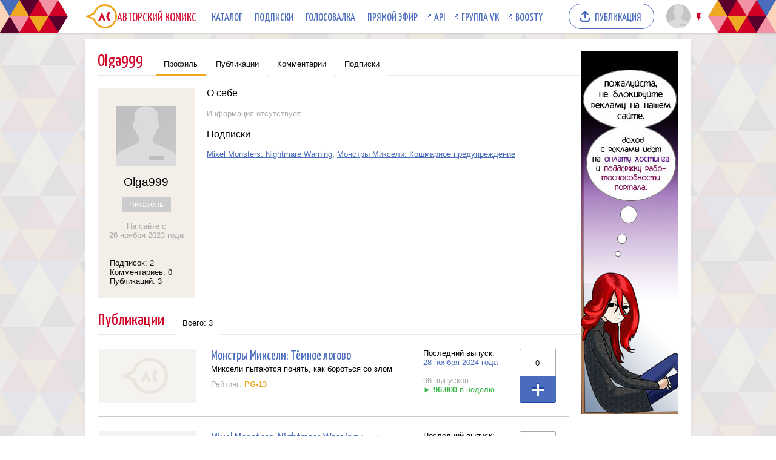

--- FILE ---
content_type: text/html; charset=UTF-8
request_url: https://acomics.ru/-Olga999
body_size: 4384
content:
<!DOCTYPE html><html lang="ru">
<head>
	<meta charset=utf-8>
	<link rel="shortcut icon" href="https://acomics.ru/favicon.ico?18-07-2014v2" />


	<!-- Yandex.RTB -->
	<script>window.yaContextCb=window.yaContextCb||[]</script>
	<script async src="https://yandex.ru/ads/system/context.js"></script>

	<!-- Google tag (gtag.js) -->
	<script async src="https://www.googletagmanager.com/gtag/js?id=G-7M2J32KV3M"></script>
	<script>
		window.dataLayer = window.dataLayer || [];
		function gtag(){dataLayer.push(arguments);}
		gtag('js', new Date());

		gtag('config', 'G-7M2J32KV3M');
	</script>


	<link rel="stylesheet" href="/design/common/css/normalize.css?01-05-2025" type="text/css" />
	<link rel="stylesheet" href="/design/common/css/common.css?18-05-2025" type="text/css" />
	<script defer src="/design/common/js/jqueryplus.js?23-08-2022"></script>
	<script defer src="/design/common/js/common.js?30-06-2025v3"></script>
<script src="https://www.google.com/recaptcha/enterprise.js?render=6LfFhgorAAAAAIZslPMB0u09pRWkvxEMY7WPw66V"></script><style>.grecaptcha-badge { visibility: hidden; }</style>	<link rel="stylesheet" href="/design/main/css/main.css?18-05-2025" type="text/css" />
	<link rel="stylesheet" href="/design/common/sceditor/default.min.css" type="text/css" media="all" />
	<script defer src="/design/common/sceditor/jquery.sceditor.xhtml.min.js?18-07-2014"></script>
	<title>Пользователь Olga999: профиль на сайте Авторский Комикс</title>
	<meta name="description" content="Профиль пользователя Olga999 на сайте Авторский Комикс, на котором можно читать комиксы онлайн бесплатно. Контактная информация Olga999, последние комментарии, комиксы, которые публикует и на которые подписан Olga999." />
	<meta name="keywords" content="Olga999, профиль, пользователь, Olga999 онлайн, комикс Olga999, авторский комикс, способы связи, комиксы онлайн, читать комиксы, последние комментарии" />
</head>
<body>
<!-- Yandex.Metrika counter --><script type="text/javascript">(function (d, w, c) { (w[c] = w[c] || []).push(function() { try { w.yaCounter23584504 = new Ya.Metrika({id:23584504, webvisor:true, clickmap:true, trackLinks:true, accurateTrackBounce:true}); } catch(e) { } }); var n = d.getElementsByTagName("script")[0], s = d.createElement("script"), f = function () { n.parentNode.insertBefore(s, n); }; s.type = "text/javascript"; s.async = true; s.src = (d.location.protocol == "https:" ? "https:" : "http:") + "//mc.yandex.ru/metrika/watch.js"; if (w.opera == "[object Opera]") { d.addEventListener("DOMContentLoaded", f, false); } else { f(); } })(document, window, "yandex_metrika_callbacks");</script><noscript><div><img src="//mc.yandex.ru/watch/23584504" style="position:absolute; left:-9999px;" alt="" /></div></noscript><!-- /Yandex.Metrika counter -->
	<header class="common"><div class="bgclip">

		<section class="centered">

			<nav class="common">
				<ul>
					<li class="logo">
						<a href="/" title="Авторский Комикс: публикация комиксов на русском языке">
							<svg xmlns="http://www.w3.org/2000/svg" version="1.1" xmlns:xlink="http://www.w3.org/1999/xlink" preserveAspectRatio="none" x="0px" y="0px" width="52px" height="40px" viewBox="0 0 52 40"><defs><g id="LOGO_AK_1_Layer0_0_FILL"><path fill="#EFA821" stroke="none" d="M 52 20.05Q 52 11.75 46.2 5.9 40.4 0.05 32.2 0.05 23.95 0.05 18.15 5.9 14.65 9.45 13.25 13.9L 0 20 13.25 26.2Q 14.65 30.65 18.15 34.2 23.95 40.05 32.2 40.05 40.4 40.05 46.2 34.2 52 28.3 52 20.05M 44.05 8.05Q 49 13 49 20.05 49 27.05 44.05 32.05 39.15 37 32.2 37 25.2 37 20.25 32.05 18.45 30.2 17.3 28.05 16.3 26.2 15.8 24L 6.85 20 15.8 16Q 16.25 13.9 17.3 12 18.45 9.85 20.25 8.05 25.2 3.05 32.2 3.05 39.15 3.05 44.05 8.05 Z"/><path fill="#D31335" stroke="none" d="M 37.3 13L 34.05 20 37.3 27 41.05 27 37.8 20 41.05 13 37.3 13M 26.5 22.2L 27.8 22.2 29.8 27 33.1 27 27.2 13 21.05 27 24.4 27 26.5 22.2 Z"/></g></defs><g transform="matrix( 1, 0, 0, 1, 0,0) "><g transform="matrix( 1, 0, 0, 1, 0,0) "><use xlink:href="#LOGO_AK_1_Layer0_0_FILL"/></g></g></svg>
							<p>Авторский Комикс</p>
						</a>
					</li>
					<li>
						<a href="/comics" >Каталог<span></span></a>
					</li>
					<li>
						<a href="/profile/featured">Подписки<span></span></a>
					</li>
					<li>
						<a href="/top">Голосовалка<span></span></a>
					</li>
					<li>
						<a href="/live">Прямой эфир<span></span></a>
					</li>
					<li class="ext">
						<a href="https://mr9d.github.io/acomicsapi/" target="_blank">API<span></span></a>
					</li>
					<li class="ext">
						<a href="https://vk.com/acomics" target="_blank">Группа VK<span></span></a>
					</li>
					<li class="ext">
						<a href="https://boosty.to/acomics" target="_blank">Boosty<span></span></a>
					</li>
				</ul>
			</nav>

			<nav class="publish">
				<a href="/manage/index">Публикация<span></span></a>
			</nav>

			<nav class="user">
				<a class="avatar" href="/auth/reg">
					<img src="/design/common/pic/avatar-stub.svg" alt="Аватар пользователя"  />
				</a>
							</nav>

					<nav class="modal userModal">
			<p>Войдите или <a href="/auth/reg">зарегистрируйтесь</a>.</p>
			<form class="acomics-legacy-form" method="POST" action="/action/guest/login">
				<label for="username">Имя пользователя:</label>
				<input name="username" type="text" class="text" />
				<label for="password">Пароль:</label>
				<input name="password" type="password" class="text" />
				<input name="check" type="hidden" value="0" />
				<input name="referer" type="hidden" value="" />
				<span class="forget"><a href="/auth/passwordRecovery">Забыли пароль?</a></span>
				<button name="submit" type="submit" class="submit" value="login">Войти</button>
			</form>
		</nav>

		</section>

		<button class="pin" title="Закрепить/открепить шапку">Закрепить/открепить шапку</button>

	</div></header>
	<div id="background">
		<div id="container">
	<section class="content">
		<main>

	<h2 class="acomics-header2">
		<span>Olga999</span>
		<a href="/-Olga999" class="selected">Профиль</a>
		<a href="/-Olga999/serial">Публикации</a>
		<a href="/-Olga999/comment">Комментарии</a>
		<a href="/-Olga999/list2">Подписки</a>
	</h2>


			<div class="profile-summary">
				<img src="/design/common/pic/avatar-stub.svg" width="100" height="100" />
				<div class="username">Olga999</div>
				<div class="group"><span class="group1">Читатель</div>
				<div class="register">На сайте с<br /><span class="time">=67781597</span></div>
				<div class="also">
					<a href="/-Olga999/list2">Подписок: 2</a><br />
					<a href="/-Olga999/comment">Комментариев: 0</a><br />
					<a href="/-Olga999/serial">Публикаций: 3</a>
				</div>
			</div>

			<div class="profile-about">


				<h3>О себе</h3>
				<p><span class="no">Информация отсутствует.</span></p>
				<h3>Подписки</h3>
<a href="https://acomics.ru/~Murder66662">Mixel Monsters: Nightmare Warning</a>, <a href="https://acomics.ru/~Murder6666">Монстры Миксели: Кошмарное предупреждение</a> 

			</div>

<h2 class="acomics-header2"><span>Публикации</span><a href="/-Olga999/serial">Всего: 3</a></h2>	<table class="catalog-elem list-loadable">
		<tr>
			<td class="catdata1">
				<a href="https://acomics.ru/~Murder666623" title="Читать комикс Монстры Миксели: Тёмное логово онлайн"><img alt="Картинка комикс Монстры Миксели: Тёмное логово" src="/design/main/pic/catalog-stub.png?18-07-2014" /></a>
			</td>
			<td class="catdata2">
				<div class="title">
					<a href="https://acomics.ru/~Murder666623" title="Читать комикс Монстры Миксели: Тёмное логово онлайн">Монстры Миксели: Тёмное логово</a>
									</div>
				<div class="about">
					Миксели пытаются понять, как бороться со злом				</div>
				<div class="also">
					Рейтинг: <a href="/rating" class="rating4">PG-13</a>
														</div>
			</td>
			<td class="catdata3">
				Последний выпуск:
				<br />
				<a href="https://acomics.ru/~Murder666623/96"><span class="time">=35987985</span></a>
				<br /><br />
				<span class="total">96 выпусков</span>
				<br />
				<span title="считается на основании только последних 3 месяцев существования комикса" class="rate1">&#9658; <b>96.000</b> в неделю</span>			</td>
			<td class="catdata4">
				<a href="#" class="subscribe" serialId="16187" title="Подписаться"><span>0</span></a>			</td>
		</tr>
	</table>
	<table class="catalog-elem list-loadable">
		<tr>
			<td class="catdata1">
				<a href="https://acomics.ru/~Murder66662" title="Читать комикс Mixel Monsters: Nightmare Warning онлайн"><img alt="Картинка комикс Mixel Monsters: Nightmare Warning" src="/design/main/pic/catalog-stub.png?18-07-2014" /></a>
			</td>
			<td class="catdata2">
				<div class="title">
					<a href="https://acomics.ru/~Murder66662" title="Читать комикс Mixel Monsters: Nightmare Warning онлайн">Mixel Monsters: Nightmare Warning</a>
					 <span class="icon icon-catalog-translate" title="Перевод"></span> 				</div>
				<div class="about">
					The Mixels are trying to figure out where their friends went missing.				</div>
				<div class="also">
					Рейтинг: <a href="/rating" class="rating4">PG-13</a>
					 &nbsp <a href="https://acomics.ru/~Murder6666" class="original">Оригинал</a>									</div>
			</td>
			<td class="catdata3">
				Последний выпуск:
				<br />
				<a href="https://acomics.ru/~Murder66662/82"><span class="time">=67696181</span></a>
				<br /><br />
				<span class="total">82 выпуска</span>
				<br />
				<span title="считается на основании только последних 3 месяцев существования комикса" class="rate1">&#9658; <b>82.000</b> в неделю</span>			</td>
			<td class="catdata4">
				<a href="#" class="subscribe" serialId="14402" title="Подписаться"><span>2</span></a>			</td>
		</tr>
	</table>


		</main>
		<aside>
			        <div style="width:160px; min-height:600px; background:url('/design/common/pic/please162.jpg') -1px 0 no-repeat;">

			<!-- Yandex.RTB R-A-18414347-4 -->
			<div id="yandex_rtb_R-A-18414347-4"></div>
			<script>
			window.yaContextCb.push(() => {
				Ya.Context.AdvManager.render({
					"blockId": "R-A-18414347-4",
					"renderTo": "yandex_rtb_R-A-18414347-4"
				})
			})
			</script>

        </div>
    		</aside>
	</section>
				<section class="footer-sponsor">
			<div class="sponsor-aks"></div>
			<a class="support-highlight" href="https://boosty.to/acomics">Поддержи Авторский Комикс!</a>
			<p class="support">Подпишись на наш <a href="https://boosty.to/acomics">Boosty</a> или <a href="https://vk.com/donut/acomics">VK Donut</a>.</p>
		</section>

		<footer class="common">
			<a href="/" class="logo"></a>
			<section class="copyrightAndLinks">
				<p class="copyright">&copy; 2008&ndash;2026 Авторский Комикс. Все работы, размещенные на сайте, принадлежат их авторам.</p>
				<nav class="links">
					<ul>
						<li><a href="/about">О проекте</a></li>
						<li><a href="/rules">Правила портала</a></li>
						<li><a href="/contact">Связаться с нами</a></li>
						<li><a href="https://a-comics.ru/forum/">Архив форума</a></li>
						<li><a href="https://webcomunity.net/">Архив статей</a></li>
						<li><a href="https://mr9d.github.io/acomicsapi/">API</a></li>
					</ul>
				</nav>
			</section>
			<form class="acomics-legacy-form quickSearch" method="GET" action="/search">
				<div class="wrapper">
					<input type="text" class="text" name="keyword" value="" placeholder="Найти комикс в каталоге" pattern=".{3,}" title="Минимальное количество символов для поиска: 3" />
					<button type="submit" class="submit"><span></span></button>
				</div>
			</form>
		</footer>

	</div></div>

	<div class="headerFade"></div>


</body>
</html>


--- FILE ---
content_type: text/html; charset=utf-8
request_url: https://www.google.com/recaptcha/enterprise/anchor?ar=1&k=6LfFhgorAAAAAIZslPMB0u09pRWkvxEMY7WPw66V&co=aHR0cHM6Ly9hY29taWNzLnJ1OjQ0Mw..&hl=en&v=PoyoqOPhxBO7pBk68S4YbpHZ&size=invisible&anchor-ms=20000&execute-ms=30000&cb=megiteloa672
body_size: 49648
content:
<!DOCTYPE HTML><html dir="ltr" lang="en"><head><meta http-equiv="Content-Type" content="text/html; charset=UTF-8">
<meta http-equiv="X-UA-Compatible" content="IE=edge">
<title>reCAPTCHA</title>
<style type="text/css">
/* cyrillic-ext */
@font-face {
  font-family: 'Roboto';
  font-style: normal;
  font-weight: 400;
  font-stretch: 100%;
  src: url(//fonts.gstatic.com/s/roboto/v48/KFO7CnqEu92Fr1ME7kSn66aGLdTylUAMa3GUBHMdazTgWw.woff2) format('woff2');
  unicode-range: U+0460-052F, U+1C80-1C8A, U+20B4, U+2DE0-2DFF, U+A640-A69F, U+FE2E-FE2F;
}
/* cyrillic */
@font-face {
  font-family: 'Roboto';
  font-style: normal;
  font-weight: 400;
  font-stretch: 100%;
  src: url(//fonts.gstatic.com/s/roboto/v48/KFO7CnqEu92Fr1ME7kSn66aGLdTylUAMa3iUBHMdazTgWw.woff2) format('woff2');
  unicode-range: U+0301, U+0400-045F, U+0490-0491, U+04B0-04B1, U+2116;
}
/* greek-ext */
@font-face {
  font-family: 'Roboto';
  font-style: normal;
  font-weight: 400;
  font-stretch: 100%;
  src: url(//fonts.gstatic.com/s/roboto/v48/KFO7CnqEu92Fr1ME7kSn66aGLdTylUAMa3CUBHMdazTgWw.woff2) format('woff2');
  unicode-range: U+1F00-1FFF;
}
/* greek */
@font-face {
  font-family: 'Roboto';
  font-style: normal;
  font-weight: 400;
  font-stretch: 100%;
  src: url(//fonts.gstatic.com/s/roboto/v48/KFO7CnqEu92Fr1ME7kSn66aGLdTylUAMa3-UBHMdazTgWw.woff2) format('woff2');
  unicode-range: U+0370-0377, U+037A-037F, U+0384-038A, U+038C, U+038E-03A1, U+03A3-03FF;
}
/* math */
@font-face {
  font-family: 'Roboto';
  font-style: normal;
  font-weight: 400;
  font-stretch: 100%;
  src: url(//fonts.gstatic.com/s/roboto/v48/KFO7CnqEu92Fr1ME7kSn66aGLdTylUAMawCUBHMdazTgWw.woff2) format('woff2');
  unicode-range: U+0302-0303, U+0305, U+0307-0308, U+0310, U+0312, U+0315, U+031A, U+0326-0327, U+032C, U+032F-0330, U+0332-0333, U+0338, U+033A, U+0346, U+034D, U+0391-03A1, U+03A3-03A9, U+03B1-03C9, U+03D1, U+03D5-03D6, U+03F0-03F1, U+03F4-03F5, U+2016-2017, U+2034-2038, U+203C, U+2040, U+2043, U+2047, U+2050, U+2057, U+205F, U+2070-2071, U+2074-208E, U+2090-209C, U+20D0-20DC, U+20E1, U+20E5-20EF, U+2100-2112, U+2114-2115, U+2117-2121, U+2123-214F, U+2190, U+2192, U+2194-21AE, U+21B0-21E5, U+21F1-21F2, U+21F4-2211, U+2213-2214, U+2216-22FF, U+2308-230B, U+2310, U+2319, U+231C-2321, U+2336-237A, U+237C, U+2395, U+239B-23B7, U+23D0, U+23DC-23E1, U+2474-2475, U+25AF, U+25B3, U+25B7, U+25BD, U+25C1, U+25CA, U+25CC, U+25FB, U+266D-266F, U+27C0-27FF, U+2900-2AFF, U+2B0E-2B11, U+2B30-2B4C, U+2BFE, U+3030, U+FF5B, U+FF5D, U+1D400-1D7FF, U+1EE00-1EEFF;
}
/* symbols */
@font-face {
  font-family: 'Roboto';
  font-style: normal;
  font-weight: 400;
  font-stretch: 100%;
  src: url(//fonts.gstatic.com/s/roboto/v48/KFO7CnqEu92Fr1ME7kSn66aGLdTylUAMaxKUBHMdazTgWw.woff2) format('woff2');
  unicode-range: U+0001-000C, U+000E-001F, U+007F-009F, U+20DD-20E0, U+20E2-20E4, U+2150-218F, U+2190, U+2192, U+2194-2199, U+21AF, U+21E6-21F0, U+21F3, U+2218-2219, U+2299, U+22C4-22C6, U+2300-243F, U+2440-244A, U+2460-24FF, U+25A0-27BF, U+2800-28FF, U+2921-2922, U+2981, U+29BF, U+29EB, U+2B00-2BFF, U+4DC0-4DFF, U+FFF9-FFFB, U+10140-1018E, U+10190-1019C, U+101A0, U+101D0-101FD, U+102E0-102FB, U+10E60-10E7E, U+1D2C0-1D2D3, U+1D2E0-1D37F, U+1F000-1F0FF, U+1F100-1F1AD, U+1F1E6-1F1FF, U+1F30D-1F30F, U+1F315, U+1F31C, U+1F31E, U+1F320-1F32C, U+1F336, U+1F378, U+1F37D, U+1F382, U+1F393-1F39F, U+1F3A7-1F3A8, U+1F3AC-1F3AF, U+1F3C2, U+1F3C4-1F3C6, U+1F3CA-1F3CE, U+1F3D4-1F3E0, U+1F3ED, U+1F3F1-1F3F3, U+1F3F5-1F3F7, U+1F408, U+1F415, U+1F41F, U+1F426, U+1F43F, U+1F441-1F442, U+1F444, U+1F446-1F449, U+1F44C-1F44E, U+1F453, U+1F46A, U+1F47D, U+1F4A3, U+1F4B0, U+1F4B3, U+1F4B9, U+1F4BB, U+1F4BF, U+1F4C8-1F4CB, U+1F4D6, U+1F4DA, U+1F4DF, U+1F4E3-1F4E6, U+1F4EA-1F4ED, U+1F4F7, U+1F4F9-1F4FB, U+1F4FD-1F4FE, U+1F503, U+1F507-1F50B, U+1F50D, U+1F512-1F513, U+1F53E-1F54A, U+1F54F-1F5FA, U+1F610, U+1F650-1F67F, U+1F687, U+1F68D, U+1F691, U+1F694, U+1F698, U+1F6AD, U+1F6B2, U+1F6B9-1F6BA, U+1F6BC, U+1F6C6-1F6CF, U+1F6D3-1F6D7, U+1F6E0-1F6EA, U+1F6F0-1F6F3, U+1F6F7-1F6FC, U+1F700-1F7FF, U+1F800-1F80B, U+1F810-1F847, U+1F850-1F859, U+1F860-1F887, U+1F890-1F8AD, U+1F8B0-1F8BB, U+1F8C0-1F8C1, U+1F900-1F90B, U+1F93B, U+1F946, U+1F984, U+1F996, U+1F9E9, U+1FA00-1FA6F, U+1FA70-1FA7C, U+1FA80-1FA89, U+1FA8F-1FAC6, U+1FACE-1FADC, U+1FADF-1FAE9, U+1FAF0-1FAF8, U+1FB00-1FBFF;
}
/* vietnamese */
@font-face {
  font-family: 'Roboto';
  font-style: normal;
  font-weight: 400;
  font-stretch: 100%;
  src: url(//fonts.gstatic.com/s/roboto/v48/KFO7CnqEu92Fr1ME7kSn66aGLdTylUAMa3OUBHMdazTgWw.woff2) format('woff2');
  unicode-range: U+0102-0103, U+0110-0111, U+0128-0129, U+0168-0169, U+01A0-01A1, U+01AF-01B0, U+0300-0301, U+0303-0304, U+0308-0309, U+0323, U+0329, U+1EA0-1EF9, U+20AB;
}
/* latin-ext */
@font-face {
  font-family: 'Roboto';
  font-style: normal;
  font-weight: 400;
  font-stretch: 100%;
  src: url(//fonts.gstatic.com/s/roboto/v48/KFO7CnqEu92Fr1ME7kSn66aGLdTylUAMa3KUBHMdazTgWw.woff2) format('woff2');
  unicode-range: U+0100-02BA, U+02BD-02C5, U+02C7-02CC, U+02CE-02D7, U+02DD-02FF, U+0304, U+0308, U+0329, U+1D00-1DBF, U+1E00-1E9F, U+1EF2-1EFF, U+2020, U+20A0-20AB, U+20AD-20C0, U+2113, U+2C60-2C7F, U+A720-A7FF;
}
/* latin */
@font-face {
  font-family: 'Roboto';
  font-style: normal;
  font-weight: 400;
  font-stretch: 100%;
  src: url(//fonts.gstatic.com/s/roboto/v48/KFO7CnqEu92Fr1ME7kSn66aGLdTylUAMa3yUBHMdazQ.woff2) format('woff2');
  unicode-range: U+0000-00FF, U+0131, U+0152-0153, U+02BB-02BC, U+02C6, U+02DA, U+02DC, U+0304, U+0308, U+0329, U+2000-206F, U+20AC, U+2122, U+2191, U+2193, U+2212, U+2215, U+FEFF, U+FFFD;
}
/* cyrillic-ext */
@font-face {
  font-family: 'Roboto';
  font-style: normal;
  font-weight: 500;
  font-stretch: 100%;
  src: url(//fonts.gstatic.com/s/roboto/v48/KFO7CnqEu92Fr1ME7kSn66aGLdTylUAMa3GUBHMdazTgWw.woff2) format('woff2');
  unicode-range: U+0460-052F, U+1C80-1C8A, U+20B4, U+2DE0-2DFF, U+A640-A69F, U+FE2E-FE2F;
}
/* cyrillic */
@font-face {
  font-family: 'Roboto';
  font-style: normal;
  font-weight: 500;
  font-stretch: 100%;
  src: url(//fonts.gstatic.com/s/roboto/v48/KFO7CnqEu92Fr1ME7kSn66aGLdTylUAMa3iUBHMdazTgWw.woff2) format('woff2');
  unicode-range: U+0301, U+0400-045F, U+0490-0491, U+04B0-04B1, U+2116;
}
/* greek-ext */
@font-face {
  font-family: 'Roboto';
  font-style: normal;
  font-weight: 500;
  font-stretch: 100%;
  src: url(//fonts.gstatic.com/s/roboto/v48/KFO7CnqEu92Fr1ME7kSn66aGLdTylUAMa3CUBHMdazTgWw.woff2) format('woff2');
  unicode-range: U+1F00-1FFF;
}
/* greek */
@font-face {
  font-family: 'Roboto';
  font-style: normal;
  font-weight: 500;
  font-stretch: 100%;
  src: url(//fonts.gstatic.com/s/roboto/v48/KFO7CnqEu92Fr1ME7kSn66aGLdTylUAMa3-UBHMdazTgWw.woff2) format('woff2');
  unicode-range: U+0370-0377, U+037A-037F, U+0384-038A, U+038C, U+038E-03A1, U+03A3-03FF;
}
/* math */
@font-face {
  font-family: 'Roboto';
  font-style: normal;
  font-weight: 500;
  font-stretch: 100%;
  src: url(//fonts.gstatic.com/s/roboto/v48/KFO7CnqEu92Fr1ME7kSn66aGLdTylUAMawCUBHMdazTgWw.woff2) format('woff2');
  unicode-range: U+0302-0303, U+0305, U+0307-0308, U+0310, U+0312, U+0315, U+031A, U+0326-0327, U+032C, U+032F-0330, U+0332-0333, U+0338, U+033A, U+0346, U+034D, U+0391-03A1, U+03A3-03A9, U+03B1-03C9, U+03D1, U+03D5-03D6, U+03F0-03F1, U+03F4-03F5, U+2016-2017, U+2034-2038, U+203C, U+2040, U+2043, U+2047, U+2050, U+2057, U+205F, U+2070-2071, U+2074-208E, U+2090-209C, U+20D0-20DC, U+20E1, U+20E5-20EF, U+2100-2112, U+2114-2115, U+2117-2121, U+2123-214F, U+2190, U+2192, U+2194-21AE, U+21B0-21E5, U+21F1-21F2, U+21F4-2211, U+2213-2214, U+2216-22FF, U+2308-230B, U+2310, U+2319, U+231C-2321, U+2336-237A, U+237C, U+2395, U+239B-23B7, U+23D0, U+23DC-23E1, U+2474-2475, U+25AF, U+25B3, U+25B7, U+25BD, U+25C1, U+25CA, U+25CC, U+25FB, U+266D-266F, U+27C0-27FF, U+2900-2AFF, U+2B0E-2B11, U+2B30-2B4C, U+2BFE, U+3030, U+FF5B, U+FF5D, U+1D400-1D7FF, U+1EE00-1EEFF;
}
/* symbols */
@font-face {
  font-family: 'Roboto';
  font-style: normal;
  font-weight: 500;
  font-stretch: 100%;
  src: url(//fonts.gstatic.com/s/roboto/v48/KFO7CnqEu92Fr1ME7kSn66aGLdTylUAMaxKUBHMdazTgWw.woff2) format('woff2');
  unicode-range: U+0001-000C, U+000E-001F, U+007F-009F, U+20DD-20E0, U+20E2-20E4, U+2150-218F, U+2190, U+2192, U+2194-2199, U+21AF, U+21E6-21F0, U+21F3, U+2218-2219, U+2299, U+22C4-22C6, U+2300-243F, U+2440-244A, U+2460-24FF, U+25A0-27BF, U+2800-28FF, U+2921-2922, U+2981, U+29BF, U+29EB, U+2B00-2BFF, U+4DC0-4DFF, U+FFF9-FFFB, U+10140-1018E, U+10190-1019C, U+101A0, U+101D0-101FD, U+102E0-102FB, U+10E60-10E7E, U+1D2C0-1D2D3, U+1D2E0-1D37F, U+1F000-1F0FF, U+1F100-1F1AD, U+1F1E6-1F1FF, U+1F30D-1F30F, U+1F315, U+1F31C, U+1F31E, U+1F320-1F32C, U+1F336, U+1F378, U+1F37D, U+1F382, U+1F393-1F39F, U+1F3A7-1F3A8, U+1F3AC-1F3AF, U+1F3C2, U+1F3C4-1F3C6, U+1F3CA-1F3CE, U+1F3D4-1F3E0, U+1F3ED, U+1F3F1-1F3F3, U+1F3F5-1F3F7, U+1F408, U+1F415, U+1F41F, U+1F426, U+1F43F, U+1F441-1F442, U+1F444, U+1F446-1F449, U+1F44C-1F44E, U+1F453, U+1F46A, U+1F47D, U+1F4A3, U+1F4B0, U+1F4B3, U+1F4B9, U+1F4BB, U+1F4BF, U+1F4C8-1F4CB, U+1F4D6, U+1F4DA, U+1F4DF, U+1F4E3-1F4E6, U+1F4EA-1F4ED, U+1F4F7, U+1F4F9-1F4FB, U+1F4FD-1F4FE, U+1F503, U+1F507-1F50B, U+1F50D, U+1F512-1F513, U+1F53E-1F54A, U+1F54F-1F5FA, U+1F610, U+1F650-1F67F, U+1F687, U+1F68D, U+1F691, U+1F694, U+1F698, U+1F6AD, U+1F6B2, U+1F6B9-1F6BA, U+1F6BC, U+1F6C6-1F6CF, U+1F6D3-1F6D7, U+1F6E0-1F6EA, U+1F6F0-1F6F3, U+1F6F7-1F6FC, U+1F700-1F7FF, U+1F800-1F80B, U+1F810-1F847, U+1F850-1F859, U+1F860-1F887, U+1F890-1F8AD, U+1F8B0-1F8BB, U+1F8C0-1F8C1, U+1F900-1F90B, U+1F93B, U+1F946, U+1F984, U+1F996, U+1F9E9, U+1FA00-1FA6F, U+1FA70-1FA7C, U+1FA80-1FA89, U+1FA8F-1FAC6, U+1FACE-1FADC, U+1FADF-1FAE9, U+1FAF0-1FAF8, U+1FB00-1FBFF;
}
/* vietnamese */
@font-face {
  font-family: 'Roboto';
  font-style: normal;
  font-weight: 500;
  font-stretch: 100%;
  src: url(//fonts.gstatic.com/s/roboto/v48/KFO7CnqEu92Fr1ME7kSn66aGLdTylUAMa3OUBHMdazTgWw.woff2) format('woff2');
  unicode-range: U+0102-0103, U+0110-0111, U+0128-0129, U+0168-0169, U+01A0-01A1, U+01AF-01B0, U+0300-0301, U+0303-0304, U+0308-0309, U+0323, U+0329, U+1EA0-1EF9, U+20AB;
}
/* latin-ext */
@font-face {
  font-family: 'Roboto';
  font-style: normal;
  font-weight: 500;
  font-stretch: 100%;
  src: url(//fonts.gstatic.com/s/roboto/v48/KFO7CnqEu92Fr1ME7kSn66aGLdTylUAMa3KUBHMdazTgWw.woff2) format('woff2');
  unicode-range: U+0100-02BA, U+02BD-02C5, U+02C7-02CC, U+02CE-02D7, U+02DD-02FF, U+0304, U+0308, U+0329, U+1D00-1DBF, U+1E00-1E9F, U+1EF2-1EFF, U+2020, U+20A0-20AB, U+20AD-20C0, U+2113, U+2C60-2C7F, U+A720-A7FF;
}
/* latin */
@font-face {
  font-family: 'Roboto';
  font-style: normal;
  font-weight: 500;
  font-stretch: 100%;
  src: url(//fonts.gstatic.com/s/roboto/v48/KFO7CnqEu92Fr1ME7kSn66aGLdTylUAMa3yUBHMdazQ.woff2) format('woff2');
  unicode-range: U+0000-00FF, U+0131, U+0152-0153, U+02BB-02BC, U+02C6, U+02DA, U+02DC, U+0304, U+0308, U+0329, U+2000-206F, U+20AC, U+2122, U+2191, U+2193, U+2212, U+2215, U+FEFF, U+FFFD;
}
/* cyrillic-ext */
@font-face {
  font-family: 'Roboto';
  font-style: normal;
  font-weight: 900;
  font-stretch: 100%;
  src: url(//fonts.gstatic.com/s/roboto/v48/KFO7CnqEu92Fr1ME7kSn66aGLdTylUAMa3GUBHMdazTgWw.woff2) format('woff2');
  unicode-range: U+0460-052F, U+1C80-1C8A, U+20B4, U+2DE0-2DFF, U+A640-A69F, U+FE2E-FE2F;
}
/* cyrillic */
@font-face {
  font-family: 'Roboto';
  font-style: normal;
  font-weight: 900;
  font-stretch: 100%;
  src: url(//fonts.gstatic.com/s/roboto/v48/KFO7CnqEu92Fr1ME7kSn66aGLdTylUAMa3iUBHMdazTgWw.woff2) format('woff2');
  unicode-range: U+0301, U+0400-045F, U+0490-0491, U+04B0-04B1, U+2116;
}
/* greek-ext */
@font-face {
  font-family: 'Roboto';
  font-style: normal;
  font-weight: 900;
  font-stretch: 100%;
  src: url(//fonts.gstatic.com/s/roboto/v48/KFO7CnqEu92Fr1ME7kSn66aGLdTylUAMa3CUBHMdazTgWw.woff2) format('woff2');
  unicode-range: U+1F00-1FFF;
}
/* greek */
@font-face {
  font-family: 'Roboto';
  font-style: normal;
  font-weight: 900;
  font-stretch: 100%;
  src: url(//fonts.gstatic.com/s/roboto/v48/KFO7CnqEu92Fr1ME7kSn66aGLdTylUAMa3-UBHMdazTgWw.woff2) format('woff2');
  unicode-range: U+0370-0377, U+037A-037F, U+0384-038A, U+038C, U+038E-03A1, U+03A3-03FF;
}
/* math */
@font-face {
  font-family: 'Roboto';
  font-style: normal;
  font-weight: 900;
  font-stretch: 100%;
  src: url(//fonts.gstatic.com/s/roboto/v48/KFO7CnqEu92Fr1ME7kSn66aGLdTylUAMawCUBHMdazTgWw.woff2) format('woff2');
  unicode-range: U+0302-0303, U+0305, U+0307-0308, U+0310, U+0312, U+0315, U+031A, U+0326-0327, U+032C, U+032F-0330, U+0332-0333, U+0338, U+033A, U+0346, U+034D, U+0391-03A1, U+03A3-03A9, U+03B1-03C9, U+03D1, U+03D5-03D6, U+03F0-03F1, U+03F4-03F5, U+2016-2017, U+2034-2038, U+203C, U+2040, U+2043, U+2047, U+2050, U+2057, U+205F, U+2070-2071, U+2074-208E, U+2090-209C, U+20D0-20DC, U+20E1, U+20E5-20EF, U+2100-2112, U+2114-2115, U+2117-2121, U+2123-214F, U+2190, U+2192, U+2194-21AE, U+21B0-21E5, U+21F1-21F2, U+21F4-2211, U+2213-2214, U+2216-22FF, U+2308-230B, U+2310, U+2319, U+231C-2321, U+2336-237A, U+237C, U+2395, U+239B-23B7, U+23D0, U+23DC-23E1, U+2474-2475, U+25AF, U+25B3, U+25B7, U+25BD, U+25C1, U+25CA, U+25CC, U+25FB, U+266D-266F, U+27C0-27FF, U+2900-2AFF, U+2B0E-2B11, U+2B30-2B4C, U+2BFE, U+3030, U+FF5B, U+FF5D, U+1D400-1D7FF, U+1EE00-1EEFF;
}
/* symbols */
@font-face {
  font-family: 'Roboto';
  font-style: normal;
  font-weight: 900;
  font-stretch: 100%;
  src: url(//fonts.gstatic.com/s/roboto/v48/KFO7CnqEu92Fr1ME7kSn66aGLdTylUAMaxKUBHMdazTgWw.woff2) format('woff2');
  unicode-range: U+0001-000C, U+000E-001F, U+007F-009F, U+20DD-20E0, U+20E2-20E4, U+2150-218F, U+2190, U+2192, U+2194-2199, U+21AF, U+21E6-21F0, U+21F3, U+2218-2219, U+2299, U+22C4-22C6, U+2300-243F, U+2440-244A, U+2460-24FF, U+25A0-27BF, U+2800-28FF, U+2921-2922, U+2981, U+29BF, U+29EB, U+2B00-2BFF, U+4DC0-4DFF, U+FFF9-FFFB, U+10140-1018E, U+10190-1019C, U+101A0, U+101D0-101FD, U+102E0-102FB, U+10E60-10E7E, U+1D2C0-1D2D3, U+1D2E0-1D37F, U+1F000-1F0FF, U+1F100-1F1AD, U+1F1E6-1F1FF, U+1F30D-1F30F, U+1F315, U+1F31C, U+1F31E, U+1F320-1F32C, U+1F336, U+1F378, U+1F37D, U+1F382, U+1F393-1F39F, U+1F3A7-1F3A8, U+1F3AC-1F3AF, U+1F3C2, U+1F3C4-1F3C6, U+1F3CA-1F3CE, U+1F3D4-1F3E0, U+1F3ED, U+1F3F1-1F3F3, U+1F3F5-1F3F7, U+1F408, U+1F415, U+1F41F, U+1F426, U+1F43F, U+1F441-1F442, U+1F444, U+1F446-1F449, U+1F44C-1F44E, U+1F453, U+1F46A, U+1F47D, U+1F4A3, U+1F4B0, U+1F4B3, U+1F4B9, U+1F4BB, U+1F4BF, U+1F4C8-1F4CB, U+1F4D6, U+1F4DA, U+1F4DF, U+1F4E3-1F4E6, U+1F4EA-1F4ED, U+1F4F7, U+1F4F9-1F4FB, U+1F4FD-1F4FE, U+1F503, U+1F507-1F50B, U+1F50D, U+1F512-1F513, U+1F53E-1F54A, U+1F54F-1F5FA, U+1F610, U+1F650-1F67F, U+1F687, U+1F68D, U+1F691, U+1F694, U+1F698, U+1F6AD, U+1F6B2, U+1F6B9-1F6BA, U+1F6BC, U+1F6C6-1F6CF, U+1F6D3-1F6D7, U+1F6E0-1F6EA, U+1F6F0-1F6F3, U+1F6F7-1F6FC, U+1F700-1F7FF, U+1F800-1F80B, U+1F810-1F847, U+1F850-1F859, U+1F860-1F887, U+1F890-1F8AD, U+1F8B0-1F8BB, U+1F8C0-1F8C1, U+1F900-1F90B, U+1F93B, U+1F946, U+1F984, U+1F996, U+1F9E9, U+1FA00-1FA6F, U+1FA70-1FA7C, U+1FA80-1FA89, U+1FA8F-1FAC6, U+1FACE-1FADC, U+1FADF-1FAE9, U+1FAF0-1FAF8, U+1FB00-1FBFF;
}
/* vietnamese */
@font-face {
  font-family: 'Roboto';
  font-style: normal;
  font-weight: 900;
  font-stretch: 100%;
  src: url(//fonts.gstatic.com/s/roboto/v48/KFO7CnqEu92Fr1ME7kSn66aGLdTylUAMa3OUBHMdazTgWw.woff2) format('woff2');
  unicode-range: U+0102-0103, U+0110-0111, U+0128-0129, U+0168-0169, U+01A0-01A1, U+01AF-01B0, U+0300-0301, U+0303-0304, U+0308-0309, U+0323, U+0329, U+1EA0-1EF9, U+20AB;
}
/* latin-ext */
@font-face {
  font-family: 'Roboto';
  font-style: normal;
  font-weight: 900;
  font-stretch: 100%;
  src: url(//fonts.gstatic.com/s/roboto/v48/KFO7CnqEu92Fr1ME7kSn66aGLdTylUAMa3KUBHMdazTgWw.woff2) format('woff2');
  unicode-range: U+0100-02BA, U+02BD-02C5, U+02C7-02CC, U+02CE-02D7, U+02DD-02FF, U+0304, U+0308, U+0329, U+1D00-1DBF, U+1E00-1E9F, U+1EF2-1EFF, U+2020, U+20A0-20AB, U+20AD-20C0, U+2113, U+2C60-2C7F, U+A720-A7FF;
}
/* latin */
@font-face {
  font-family: 'Roboto';
  font-style: normal;
  font-weight: 900;
  font-stretch: 100%;
  src: url(//fonts.gstatic.com/s/roboto/v48/KFO7CnqEu92Fr1ME7kSn66aGLdTylUAMa3yUBHMdazQ.woff2) format('woff2');
  unicode-range: U+0000-00FF, U+0131, U+0152-0153, U+02BB-02BC, U+02C6, U+02DA, U+02DC, U+0304, U+0308, U+0329, U+2000-206F, U+20AC, U+2122, U+2191, U+2193, U+2212, U+2215, U+FEFF, U+FFFD;
}

</style>
<link rel="stylesheet" type="text/css" href="https://www.gstatic.com/recaptcha/releases/PoyoqOPhxBO7pBk68S4YbpHZ/styles__ltr.css">
<script nonce="71TfIDt5ZH79KWqHRAbjLA" type="text/javascript">window['__recaptcha_api'] = 'https://www.google.com/recaptcha/enterprise/';</script>
<script type="text/javascript" src="https://www.gstatic.com/recaptcha/releases/PoyoqOPhxBO7pBk68S4YbpHZ/recaptcha__en.js" nonce="71TfIDt5ZH79KWqHRAbjLA">
      
    </script></head>
<body><div id="rc-anchor-alert" class="rc-anchor-alert"></div>
<input type="hidden" id="recaptcha-token" value="[base64]">
<script type="text/javascript" nonce="71TfIDt5ZH79KWqHRAbjLA">
      recaptcha.anchor.Main.init("[\x22ainput\x22,[\x22bgdata\x22,\x22\x22,\[base64]/[base64]/[base64]/[base64]/cjw8ejpyPj4+eil9Y2F0Y2gobCl7dGhyb3cgbDt9fSxIPWZ1bmN0aW9uKHcsdCx6KXtpZih3PT0xOTR8fHc9PTIwOCl0LnZbd10/dC52W3ddLmNvbmNhdCh6KTp0LnZbd109b2Yoeix0KTtlbHNle2lmKHQuYkImJnchPTMxNylyZXR1cm47dz09NjZ8fHc9PTEyMnx8dz09NDcwfHx3PT00NHx8dz09NDE2fHx3PT0zOTd8fHc9PTQyMXx8dz09Njh8fHc9PTcwfHx3PT0xODQ/[base64]/[base64]/[base64]/bmV3IGRbVl0oSlswXSk6cD09Mj9uZXcgZFtWXShKWzBdLEpbMV0pOnA9PTM/bmV3IGRbVl0oSlswXSxKWzFdLEpbMl0pOnA9PTQ/[base64]/[base64]/[base64]/[base64]\x22,\[base64]\x22,\x22aAHCtVRxw47Ct3oHwrMKw4bCuTnDn8KhRg89wrsAwo4qS8Opw6hFw5jDg8KWEB8TW1oMfhIeAxbDnsOLKXJow5fDhcOrw7LDk8Oiw7Zfw7zCj8Ojw4bDgMO9Mlppw7dXFsOVw5/[base64]/Ci8OWw6TDrMOAFsKvH8O5w77CsTfCrMK8w49ManF+wp7DjsO5SMOJNsK3NMKvwrgwKF4UeRBcQ3zDhhHDiF7CncKbwr/CtGnDgsOYTsKhZ8O9PSYbwroxDk8LwqoCwq3Cg8ODwphtR3nDqcO5wpvCtlXDt8OlwoJPeMOwwrl+GcOMQBXCuQV1wq1lRk/DuD7CmSLCsMOtP8KiIW7DrMOswqLDjkZ7w4bCjcOWwpDCuMOnV8KmJ0ldNcK1w7hoDBzCpVXCq3bDrcOpBV0mwplregFpeMKcwpXCvsOMa1DCnws9WCwiAH/DlXYILDbDlXzDqBpGJl/Cu8OvwrLDqsKIwr7CsXUYw47CtcKEwpcWJ8OqV8K5w6AFw4RKw7HDtsOFwpdYH1NgUcKLWhkow755wpNpfilyUQ7CunjCj8KXwrJZOC8fwrnCkMOYw4oWw7rCh8OMwrQaWsOGeVDDlgQjenLDiEPDhsO/wq0qwoJMKSV7wofCniJPR1lXcsORw4jDqhDDkMOACcOBFRZTU2DCiEvChMOyw7DCognClcK/KcK+w6cmw4HDtMOIw7x8BcOnFcOcw5DCrCVcNwfDjAPCmm/[base64]/dsOrw47DlyIGfi3DnQhJTm7Dj2NFwqYUW8O3wptfRMKmwrg+wp0cRsKfL8Klw4fDiMK7wo5SLlDDtnPCvkcGa3oVw44swrrCr8OKw5htQMOcw6HCmS/CpG7Dq3XCk8KTwrE+w6jDuMOqR8O6Q8Krwp0ewqYTGDfCsMOVw6TCrsK3OkzDn8KKwo/DsB8fw6cxw6QhwoVOFEdzwoHDs8K5YxRWwpB+XQxyHMOQdsOrwqE9dG3CssOjdyHClE0mAcOWDlPCs8OCLsK/Zg51YnHDkcOmX0Jrw5zChyDDi8OKIgPDhsKrLVpMw5IAwrwvw4Y8w6tfdsOyA2rDv8KiEcOfBWV1wqHCjxLCrMONw5Jxw6ouVMOKw4dDw5RrwqLDnsOGwo00OiZRw6zCncKLSMKjSjrCgh1hwpTCuMKAw7Y1NwZZw7XDgMOacAtFwq3DisKPZcOaw5zCi0d0c2/[base64]/[base64]/Dh3A0WMOoBUV9DF95EDU6w6bCicKRw7l8w7hjch8pVsKDw6Njw5kSwqLCkiNhw57Cgk85wpzCthg9IQ8eSyhfSgFlw7sYfMK3bMKPBTzDs3fCp8Kmw4k0dzXDt2Rrwp3CtcKlwqDDmcK0w4/DucKCw70ow6PChx3CucKQZsOuwq1Nw4xxw4teJMOZY3LDlzlcw7nCh8O9ZVPCgRhqwoMjM8ORw5DDrVzCgsKTaCnDhMK0cW/DqMOXEDPChSPDm2gOfcKsw4kEw5fDogXCgcKSwqjDlcKoZcOnwrVAwrzDgsOhwrBjw5XDtsKGeMOAw6UwV8OObyhCw5HCoMKkwq8rGlPDtGDCggggVgpuw6rDisODwq/CvMKWVcKnw6bDuGUQDcKPwoFPwoPChsKZBh/CjMKYw5jCvQc8w6fCvHN6wq8rB8KUwrslPsOfE8KMLMKDf8Ovw4nCkkPDr8OuU3IbAV3Ds8KfEsKMEVgwQxgXw7F9wrBhWMOow60cVTlTP8OuQcO2wrfDgg7Cl8OPwpXCshrDpxXDmMKIHsOewpxSRsKqQsK1LT7Dt8OPwpLDjydZwoXDpMOYUSHDg8K4w5XDgi/[base64]/[base64]/[base64]/[base64]/w4XDhSPDsVbCrMK/UcOOABNHYV3DqCnDgMK9K3FwchBXfGLDr2UqfE8TwoTChsKDM8ONAlA1wr/Dgj7Do1fClMK/w5XDjCEUbcK3wpc3TcOOSQXCjQ3CtsOawowgwqrDgkfCjMKXaHUiw4bDgMO6QcOPCcOhwpzCi17Ct3N1VkPCo8OvwqHDvcKwLH/DmcO6wrDCrnhYWi/[base64]/CrsOfQWvCoXjDgQoew4lEAsKOw4FYw5jCllJEw5fDnMKqwrl3FMKSwqDCvV/Do8Kjw7kROyoUwrjCrsOkwrjCsisJU3k4HEHChMKSwqfChcOGwr1XwqEJw5jCuMKaw7ANOBzCl0PCozNhVVnCpsK9GsODSFdZw4zCnXgCXnHDpMKfwpEFQ8OOawxfHEdMwrppwo7CusOtw6/DgTYyw6TDsMOiw4XCqjIHWAFUwqjDgVFBw7EOTsK5AMOnQysqw4vDrsOEDTtTV1vDusOCfVPDrcOMX25wUSgEw6N1EkbDtcKTacKjwqFZwprChMK/[base64]/BsOewpnDsMOEwqDChW/DiGTCqldVbsOnfsK4wqh4HFvDmXZhw6wpwpvCjikzwrzCjirCjE8Jem/DnA3DtmVaw74WS8KLH8K0MH3DvMOBwrXCjcKiwoTCksKPG8KdOcORw5w4w47DtcOHwrU1wobDgMKvNXrCrTERwoHDgg7CsWbCj8KOw6dvwofCvWrDiRpGKMOewq7Cs8O4Jy3CtsOywpALw5rCoAfCosORWsO/wojDlMK5wpcNTcOOAMO4w4/[base64]/[base64]/Ch8OYTU3DuXVYw63DkcOMwrMcwpLDksOBw6PDn0bDuS9jwqTCvsO0wqwZAEFHw51tw6EHwqTDpX1TLALCjmfDqGt2BB8ZEsOYfT8BwotiWwddY3zDm38jwobDsMOBw4AoOiLDuGEfwo4rw7TCmiVZf8KfWjZmwpdDPcOvw4sdw43Cln42wqTDhcKYGR/[base64]/KMKiwogBKiVlw7R6w7ZfwrRhUl3CosOZHRTClWQbKMOVw57DphtDcSvChh/[base64]/CrVfDnMOAdXYCL3EAw6/DnRpuw5dFHQM2XT1kwq9wwqLCsBzDugXCllRgw58Awo4jw4xjT8KgDX7DiV3CisOowp5RHHROwqDDqhgLWsOQXMKPCsOSOGQCL8KKJx1JwpIOwqpPf8OIwrvCk8K6ZMOjwqjDmD51OH/CpnLDssKDbVfDrMO2cydQY8OkwqosGnrDiHnCiDvDi8KJF33CrMOYwqQlD0c4D0DCpVjCl8O9LRJIw7FJEALDi8KGw6Ndw7s5dcKFw7IKwrzCnsOsw4gyHURkex/[base64]/NU0Jwo7DpTrDoigEL3HChAzDoEteMMODHh8mwqASw7VMwp7CvBjDiS7CsMOMfW9vUMOxfz/Dk2k1CngcwqfDlMOABxZIV8KKBcKQwoI4w47DkMOow79QGBASB34pEsOGScKfW8ObKzTDvXTDgnrCmmdwK24EwqFRMkLDhntOMMKVwqEnUsKMw7MVwpBMw5HDj8KiwrTDoGfDumfCjmlFw4Yvw6bDqMKqw4XClAErwpvDunXCvcKjw44xw6/[base64]/G8O8wrvDksK6A8KLw57DosKzc8KGGcOnQCFnw4UIbxw5W8OQB3tobCDCu8K3w7YoV2QxF8Kcw5/CnQcENlp6PcKuw4PCocK3wq7DhsKMMcO+w5LDj8KIC2HDncOfw4zCo8KEwrZcRsOAw4DCoGzDkDzCmsOcw6DDn2nCtGkzHWUfw64aNsO/F8KIwod5w78uwpHDusKEw6dpw43DjUIZw54KRsOqAxjDkWB4w4BcwoxTdAbDuiBlwqwNTMORwpEhOsOAwrspw51ebcKefVofY8KxK8K6QmoFw4JGZVfDs8OSEcKxw4PCoizDmXzCqcOqw4/DmVBMOcOkw5HCjMOocMOswotEwoHCssO5aMKXSsOzw5PDl8O/[base64]/ChsK3YSwWJsKUwobDshIyc18jaMOaAcKbYFXCiXjDvMO/[base64]/CjMOMwrXDpsOBwq/[base64]/ChsKfZsKHcyDDo8KGYFlawqDDqMKXbWbCtTI4woLDv1dzLVB0Mxp6wpxNJSxaw5XCgA9CW1jDgUjChsOvwr5gw5rDtcOpBcOywpoVw6fCgT9swpHDrm/[base64]/CnmjDj8KAwrLDgsK1QHoLNcO/aCo4w6PDj8ODWH4vw7o0w6/CusKRTwJqKMOGwqIhAcKBPi91w47Di8OJwrx+ScOtT8K0wo4Vw70kTsOmw4cbw6fCgsOMMFjDrsO9w4Rlw5M/w4nCvcOgL24dP8O2AMKnI3rDpQfDkcKDwqQcwodYwpzCmnk/bnTDssO0wqTDoMK1wr/Crzk0O0gcw4Mmw63CvnNADGLCpGrDhcOAwoDDvjPChMOOL03Cj8K5HjvClMOyw4kHJcOawq/CphTDjMOkMcKMJMOywpXDl1LCiMKjR8Ofw5zDvhFdw6ARc8OGwr/DhkRlwrY2wr/CnGLDgDgGw67CrHXDuSIJEsKIGB7CpmlXPsKYVVscA8KmOMOFSQXCrRnDjcKZZUJFwqZewqAHAMK7w6jCqcKjaX/[base64]/[base64]/XXEKD2jDvcKqGcKKw63ClV7DuMKgwr3ClsKCwrDDiQskBT/CigDCr30bHTtCwqxyCMKcFXJ1w5zCvjfDuVrCg8KfJMKBwr16ecOxwoPCmj3DuXcww67ChcOiY00Hw4/DsRp2UcKSJE7Dm8OBEcOGwqoHwqk2wpQRw7bDqDvCo8Kew686wozCssKyw4hcXjfClhXClcOHw4d7w6TCpWLCg8OVwqXCkxlxTsK5wrF/w7E0w7BLY0DDsHp7amXCp8OXwr/DunxIwrshw60pwqnCtsOEdcKPOkzDncOpw7nCj8OwI8KgNwPDknVwZ8KtD39Iw4XDtW7DjsOxwqtKGDc9w4www4zCmsOowr7Dj8K0w4spJ8KAw7ZEwpLCtMOBEsKmw7JbS1HCoyrCmcOPwpnDi3clwolvccOqwrXDmcKoQcKdw7p2w4/CnQEoB3NVAHEVAHLCkMOtwpgFeVPDucO0EAHCo29VwpzDv8KAwpvDrsOsRwAgBTJpPXtSbHLDnsOUfTktwqjDtzPDmMOcC1Zrw5wpwoV9wprCvsKuw4JYYEFDBMObOQ43w51aS8KGOTrCpcOpw54XwoXDvMO3SMOkwrfCr2/CgUFLwobDgMKXwpjDpg3DvMKgwrrCv8OnIcKCFMKNc8K5wqvDnsO7CcKpw4zClsO1wp8qWUXDl3jDo2Rkw55tLsKVwqF0d8Ojw6g2d8KlM8OOwooswrRLYQ/CmsKURWrDtgfDoETCisKqCcOjwrEXw7/[base64]/Di09jwq/DqAZLAVvClBoDw4RFw6PDqRJlw6wzMD/CrMKiwoTConvDjMOBwpE3TcK8ZsOpWAodwqTDjAHCj8OseBBJWDEZIAzChBk6aUo6w6MbRwU0UcKbwrUiwpzDmsKLw7zDt8ORDREZwqPCtMOkPn0Xw6/[base64]/DoMO7w4zCjMOXwoI4woPDqwV2woDCicOsGMO4woA5w4/DjHXCusOAEjsyHsKPw4pLUTI9w6Y6F3REKMOcD8OJw4/[base64]/KS/DusKKw7pgwrECGsObw4luXcKsYyh3H8ORwrnDuWx/w7nDmErDuinColvDusOPwrcnw5rCgQ3Djypkw5d/worCu8Oqw7QVLA3Ci8KCbR8tVTsVw6ldHnTCvcOkAsKRGT5ywqdKwoRBOcK/cMOTwoDDrcKBw4TDoTs5U8KJRHDCmjsLCE8Fw5VXQVBVSsK8NTp0TwATW3tAFTcXBsKoLAdzw7XCvg7Dq8K6w4ENw7zDpQXDm3JtfsK1w5HChR4+D8K7OHLCm8OpwqIKw6/[base64]/DrcKawoEBQsOUw7LDl8O2EMKnC8KfVgBRKcKZw77CsCBbw6bDgHMbw7ZpwpLDgAJIS8KnCsKHfMOUacOvw6FYOcO6CnLDucOyZMOmwogBW2vDrcKRwrTDjxzDqVIqem5zGFIfwr/Do1zDmS/DqMKtPy7Dhj/DmV/CsCvDlMKCwoQnw6IxL3YgwqfDhUkOw4DCtsOqwobDsU8aw5PDt3A1bVlNw6swR8KtwoDCj2TDnHzDssO4w6wKwrpdBsOhwqfCjDIWw6F2PEcywoNAASwSUU1Ywr1wXsKwN8KGC1tQQ8KxQmvCr1/CoAfDlsKrwqvDsMO8wr1owrRtdMO1CcKvFgx6wrJqwol1GR7DkMOtDWJdwpnCjm/[base64]/DisO9woAIXcOJSn/DscKNw6fCrFdpc8Ouw7Z1woA/w7fCkGQYI8OpwqxoQcOFwqsZXnhPw73DuMKfFcKTwq7DmMKaIsKIEQDDkMOewo9twofDsMKGwpvDrsK3a8O7CRkdwoIXe8Kga8OUYCUNwrEWHTvDtGISPXgfw7vCrsOmwph/[base64]/[base64]/VQXDhcOcV2NLUTogwo0CLgI0XcO9VmxJTEkiB01/ZMOab8OTS8KyIMKWwr07AcO7PMOsfXLDo8O0LzfCswjDqsORccOccWRlQ8K+ZgHChMOdRMOew5luUMOwa13Cln82QsK+woHDsV3Dq8O8CCkMJTzCrwh7w6IyfMKsw7HDlCdUwpoyw73Dsy7CsBLCgWzDs8OCwqF/PcKCJMK9wr0twr7DpQHDs8KBw5jDt8OEVsKbWsOCBDEwwo/CmTXCnQjDil1mw5tWw4HCi8ODw5tBDcKxccOxw7/[base64]/DvMKwQMKUWgvCpsKqJsOEGH7CtcK1w5lywrHDvsKKw6DDox/DkkLDjsKbQRPDsFLDj3Jkwo7CucOIwrg3wrPCoMKOFsKgwobCpMKGwq58QsKXw4fDoTjDglnDrQ3DrgfCusOFDsKfw4DDoMO3wqbDjMO9w5PDri3CgcOwO8OwWkfCjMKvBcKRw4wYL1BSBcOQV8KmbiZbcGXDpMKlwo3Cv8Oew5o3w6cgKi/[base64]/DsS/DksKXwrDDuiZ9w7kww5BlwoLDjsKjVwRbTC/[base64]/DmcKyw6dqHMOwD8KyZlzCqwDDmm0nFgPCjMOTwp86X1J9w4HDiE83YQjCiUk5FcKaXHNaw77DlHLCs396wr9ywoV4JR/[base64]/Dl1DDnEPCoFPDtjE0W2PDo8O0w5bDi8KVwpfCuWNURi/CrFEsDMK1w7jCp8OwwrLCnA3CjBBaEhctbU84RH3DqxPCjMKlwqDDlcKEIsOuw6vDk8O5QTvDi1XDiWrDisOcD8OpwrHDjsK5w4bDo8K5GRtNwr9Wwp3DhFh5wqHCmMKPw4w/w6lzwp7CpcKYWCbDrkvDmsOYwpkNw7QVZ8Odw77CkUvDlsKAw7DDhMOKWRHDvcOIw5zDtjbCtMK+anbCkl4Bw5XCrsOBwpEqFMKmw4XCpV1vw7dTw7zCn8OLSsOFeDDCgcOLVXrDtVk0woXCrxw0wrB1w4MMSm3DpHdJw4xaw7c7wpBmwp54wok7DkzCkm/Co8KCw4DCs8OSw6ktw79lwrpmwpnCvcO6IzMyw6o8wqAOwqnCiyjDl8OrYMOYKl/[base64]/[base64]/Dv0XDn3xTa25KNcOoY1HCn8KJw698XzzCiMKbDsORIhFRwoR+XV1OEDIRwoJVZ2Uaw5sCw5FwHsObw4ltO8KLwrrCiG8me8KtwonDq8OZYcOnPsOfag/DkcKawoYUw5pXwoJ3acO6w7FDwpTCu8KcIsO6KWrDoMOtwpTDicKTRcO/K8Ogw4ALwqwTb1YXwpTClsO9wp7CgmrDgMODw4clw7TDuG3DnytxJcKRwojDuzFJNkzCn15pPcK/P8K4IcK/GXLDnDJIwqPCjcOjDFTCg0wvYsONAsKGwokxZFHDmjVkwoHCgm1awrHCijwiSsKjYMOxGmHClcKswqbDjwzDtHY1J8Kpw4TDg8OZHivClsKyeMOfw4gGV1LDu1sBw4DDl18hw6BNwpd+wo/CtsKdwqfCnwIQwpDDsDkrPcKKBCclccOYXFU4wokww4JlNj3DuHHCs8OCw6dUw4/DosObw65iw49uwq9Tw6DCl8KLaMKmHh0YSyLCj8KswqolwrnDicKkwqk2ST5FQlM9w4dQCMODw7MqPcKwZDQEw5jCtsO6w7vDnU5hwoNTwp/[base64]/Dtw3Dm8OrYsKdw5Fewpw6w5YQDMOOwovCnw4yQsO7YGzDikrDlsOlfh/DrglDYGhWbsKrBRQcwoUKwrvDq3dOw4DDuMKew4bCtzI9CMO4wqPDl8Odwq9KwqYFUVkabi3CjAPCpDfDiyfDr8K/[base64]/[base64]/[base64]/Dq1/[base64]/woHDj8OMw6oCwrfCpsKmKcOuwrBYw6nCu8KOw5TDnMKuwrTDpE7CkAjDk1McM8K6IsOSek97woxTwopDw7/DpsKeKmXDqktONMKKPjvDq0MGFMOgw5rCm8OBwpvDj8OFN3nCusKMw6EkwpPDmXzDs2wswofCjSwYwqnCncOPYsK/[base64]/[base64]/DoMOvw5XCvsKWwqzDtMKFcXF2BTwGCVdlR0HDsMKNwr8jw6h5GMKBT8Omw5jCgcO+N8ObwpPCs24SOcKfEnPCoXE5w57DiwvCsyMRU8Ovw4cuw4rCoEB/[base64]/HMOKw6J3ZMOlDn5HSW7DpcK+VsKOw6bDgMOVYlHCiCfDkCrClD9yR8OrCsOPw4/[base64]/CoT7CicKUw7cBw7sgw6vCrcKKCcKjTy7DlsOSRcO1DkLCtsO6DkrDmlZaJz/DpgXDg3UNR8OVO8KTwo/DisKkS8KawqQNw6sgUWs6w5YawoHCmsK2T8KJwokmwrAgPcKdwpjCmMOgwqoHKsKPw6omwqrCs1rDtsOow4LChsO/w4lNMMKgYMKTwqrDgiLChcKxwqlvGSM1XljCmsKiSlEJLsKwU3XCs8ONwpDDsl0pw4LDmVTCugPChwVpHcKXwrXCniltw4/Crxpaw5jCklvCl8KWDHs/[base64]/fynCssKSwq8qI8OuwpU3wqnDo1LCvxJ1IFfCkMK/FcOmAmXDtkbDmBgjw7XChWgwKcKSwrM+Sy7DusO3wpzCl8Osw4/CqcOoe8OSEsKYf8OgdcOQwp5CdcKwV28Fwr3DvC7DqsKbb8OEw60kUsOmQsOrw5xhw7Mmwq/[base64]/[base64]/DjcKmBnzCj8OJwrIDw4TDlikBw7XDjMKyD1QgRDLCoCAQe8O3W27DnsKLwqDCuAHCjsOVw4LCtcOmwp5DYsKANMK6EcOLw7nCpx1ywrJgwonCkWIVQ8KMTsKZXG7Do1A3GMOGwr/DisKpTTU4Zx7Dt0XCpiXCtFo/aMOeYMOnBG/[base64]/DjsKafsKRwo3CpVR4woo7Q3zCm8KUw7PDpcK1AsOAP0PDusO5cTrDu0XCuMK1w4sdNMK0w4HDtEXCgcOaQz1/TsK8YcOZwoPDrMKDwpUZwrHDtkwiw5jCvMKLw4IZDsOQcMOudFTCi8KGUcOkwqEeLxsmXcKWw6pGwqF0N8KdL8KDw7TCnQrCvcKqDsO2bmjDl8OhI8KYGMOdw6tywpXCl8O6ezw8K8OqUBhHw6d/w5IEVRBeV8OWZkBlSMKUYADDtXDCjMKJw6tow6/DgsKKw53Cl8K0a343wrFdY8KuJhPDusKAwqRSVx8iwqXDpSHCqgITKcOMwpFKwrtVasKhQMOywrnDs1ARWTRRdGDDowPDulTCmsKew5nDrcK+RsKCEX4XwovDqA51AcOjwrbDlX8AJxjCjhZtw75DTMKKXG/DqcO2FcKfajtlaSgYOsOsGi3Ci8Kow6IgEHYOwrjCvlJqwrnDt8KOeDsIXwN6w4oowobCv8ONw6/CpCvDtcKGJsOHwo/CmQHDoHHCqC1zb8OTcg/DhcKsRcOWwo1zwpjCiCLCicKDwrJjw5JOwovCrUB0csKSHHkkwpddw6cdwrbClhUrdcK4w7lDwqvCh8Knw5vClw8cDnPDt8KfwoEmw7TCsi56fcOxDMKawocHw7MFeBnDpsO7wovDuj1Gw6zCrUIyw63DvWYOwp3DrUF/wo5jNhLCs2HDi8KGwrzCkcKVwrpbw7fCpcKDTXHDtcKIaMKXwphhw7UJw77CkQcmwo0cwpbDkSFXw6LDmMOfwqEBbn/[base64]/Cgi/DrMKsIcKXw7PCocO7SQfCkcO9WBnDuMOJGCIABsKQTsO/[base64]/CiMO6eE9Ywpt2w4vCoiREw7Q5NSQxw7J+w7rDscOZEW4YaSzCrsO+wpNvZMKswqrDocOWEsKkKsKLOcOrHijCpcOowo3Du8OGdBIsMgzCt2Zhwp3CmAvCssOhNsO/DcO6WxlUPsKaworDicO8w5xlL8OGI8OAUMOPFcK5wq5rwrMSwq3CoHYpw5/DpnJdwrHCr3VFwrnDl2JdUGJ+SsKHw6U1MsKNKcOlSsOWBcK6ZHM0woZKFgnDn8OFwpjDkiTCkWkRw7B9NcO6PMK6wqfDtEtnR8OSw5zCmGN2w4XCgcOSw6V2w4vCvcOCLTPCs8KWXFsYwqnDisKVw6liwowowo3ClSJZwp7Cg398w6DDoMO7YMK/w50bdsKYw6oDwrobwoTCjMOaw4MxAMKhw5rDg8Khw4Aiw6HCjsK8w7/[base64]/CqcOHw4nChsOsN3zCqFrCphZQwrgZwoDCsMO7dWnDsizCkcOBcDDDgsO5woteasODw7A+w6crCw9ld8KrK2jCksO0w6BKw7vCjcKkw7cwLyjDgRLCljZsw6USw7MuFj54w5dIVm3DhgkywrnDisOMfktzwpJew6ZswrjCthnCihLCj8Obw7/DusO3KRNmY8KuwpHDpzjDuSI6OsOWAcONw50LCsOLwrTCn8KswprCqsOzHCMHdQHDoR3CsMOwwoHCtQ8ww67Ct8OBUGXCmMOIa8KpGMKOwpXDlyTDqwVzUyvDtVcCw4zCrBZeJsKoE8KJN13Dk3vCl2MpS8O4QcOTwpPCm2Amw5nCscKjw4Z/P17CmWFoQh3Dlg8ywrHDtX/CjELCkTVywqAPwrXCok96JVUkcMK2IEwGbcO6wrg2wr17w6s4wocjTE/DhFlYLsOBfsKlw7/CssOEw6zCilAgd8Khw6NsfMOICkoVRlMkwqkZwppywp/Ci8K2JMO2w6rDhcOgahMROHrDocOuwo4Gw61lwqHDtBTCg8KTwqlVwqDCowHCpMODGDJCJDnDq8ObVzY7w5DCvwTCtMKTwqNybHR9w7NmJcO/[base64]/DnMO3WzHDrsKRSMKJNBDDpz8jwr04DcK4w7/CtsK8w7lEwoN2wppKSzTDsjvCok03wpLDiMKLe8K/FVEXwoMFwrbCqMKvwqXDmsKnw6LCm8Krwottw5YeDi0PwpAMcsOxw6TDnCJCLj8idsOkwrbDo8O7HXvDrE/Dhj16PMKhw5HDlMKKwrPCv1oqwqzDuMOFacObwr0AFiPCkMO7KCkcw6nCrD3DlD9Lwq9iGGxtEHvDhE3DmsK7GinDjcKTwoMkPsObwrzDucK6w4fCjMKVwqjChVTCtXTDlcODL3LChcOLDx3DkcOxwoLCt2fDm8KhDSfCuMK/[base64]/ChivCqnEvwqR3w44VNcOYUkAtwr/Ci8OzwqzDtMOwwqjDssOtD8KyR8KuwrbCv8KfwqrDu8KhecKGwrkvwolAQsO7w4zDtMOKw53DucKtw5jCkzEwworCt2cQVWzCgHLCkT0Ow7nCuMKsbcOAwqLDrcKpw5U/c2PCoTrCh8KLwoPCogMXwpE7dMOpw6LCmsKIw4PCjsKVAcOfAcKmw7jDr8O2w6nCqzvCsxEuw4nDhAfCrkttw6HCkigGwprClE9Ewp7Ci1DCu1rDrcKoWcORBMOhNsKvwro/w4fDrl7CjcKuw6Mnw4RZJysRw6p6CHUuwrl8w4Fgw4ofw6TDhsOBS8OQworDosKqLMOlK310O8KTJBTDqjfDqzjChMK/DcOrD8Omw4kRw7bCsn/CrsOvwqPDlsOvYhhLwrE/[base64]/[base64]/DmsKdw4fCtsK0wpgrw4HCkhYBw6HCocKUCcODw4BMUcKfOBXCrU/[base64]/CkWrCjFM7w6hFwonCr8K4w5wawqTCsiBJMVl6w4zCv8K0w5bCjnvDpRnCiMOww7hNw4rCsCJ1wrbCgALDs8Kqw4XDskIYwpIdw717w77Dm1/[base64]/[base64]/Dt8KdAMOFbcOEQzrDqMOKw7MzIEvCqMOCPC/[base64]/wopKwpfCrcKmw7zDlXvDgsKPwqnDp21hwr5rwqQjw5jDusKHW8KUw5AyOsOdUcKzdzzCgcKQwqw0w7nCjDvCpzc8aDPCkAIAwp/DjRMwXxPChhbClcOmasK3wo81TBzDh8KpFnQNw6nCu8Klw6TCssOndsOiw5tTBR/CucOOTkAyw6/DmEPCi8Kkw5HDhmzDj2nCnsKuVkY2NcKNw7UPCU/DusKSwpQlBlDCjcKvLMKsWgI+OsO1cBQVP8KPTcObHH4dNMKQw4zCtsKxHsKkdyRew6XDuxQow53ClQbDn8Kaw4IUKELCvMKHQ8KFCMOoTcKSCQhlw50qw6HCsiPDvsOuO1rCjMOzwq/[base64]/CksOFFlw6w5U2d35dGMKOwq3CuURRGcO+w4/CksK+wovDuAHCi8OGw5PDpMOrfMOwwrHDqMOcKcKIwqjCssO2wpoMH8KwwoMXw5vCl2hIwqxew6ATwosPQQvCsiZww7ENaMOgZsOaI8Kqw6hqG8KFUMK2w7fCtcOsbcK4w4bCpz0mdh/CiHnCmxvCjcOGwrpywqUOwrkaC8Krwoprw51BORDCkcOwwpHCjsOMwqDDscOowoXDhlbCgcKHwo9ww4Mww5bDtHTCrzrCinxTY8OCw5o0w57DtizCvnXCgw1zCWLDu2zDlldQw7kVQE/CncOPw5TDuMOUwrZ9CsK9CcO6LcOke8KTwqgkw4IdCcOSw5gnwpnDtzg0BcObUMOIFsKoKAXCmMOvPAfDrcO0wrDCkUDDuWgmdsKzwqTCn31BdAYgw7vCrcKJwqp7w5IQwpXDgxsUw6/CkMOFw6woR27DjMKCM29wEnrDrcKEw4UPw54tFsKIXW3CvU80Z8K/[base64]/DtsKtEcKUFcKZwrbDh8Oiw4zChT/[base64]/CvsKmVUvDvsKAw7zDkhtDwrLCrcOrwroZw4fCuMOLw4DCvMKTb8OpZA5cF8OqwoYwGHnCssOew4rDrEfDjsKJw77CiMKFFX1oWU3ClhTCusOeFiLDpWPDkDLDr8KSw69mw5ovw6zClsOkw4XCmMKzZj/DrsOKw4kEMjwQw5gDGMOUJMK4JcKHwpFjwrbDtMODwqxpe8O5w7rDqz98w4jDq8KJB8Opw7EwK8OdS8KLXMO8RcOPw57DrmbDqcKmaMKvVwbCh1vDmE0Lwpx5w5rDqHHCpmnCucKaU8Ordw7DhcOgK8K2bMOTKSTCuMOqwp/CuHIIC8ORPsO/w7DDvCHCiMOMwo/CgcOEdcK5w6fDpcO3w4XDo0tVEsKyLMOtHDpNScOEcXnDiHjDmsKUdMKhRcKowpXDlMKhOQrCj8K8wrDCsB5Ew6nCqhQwTcOuQiBewrbDqwjDvMOyw4LCpcOlwrUfKMOewo3CksKmCsODwpc2wp/CmsKPwoHCn8O3MRsiwrZlenXCpHTDoXTCkBTDt1vDqcO4eQ8Hw57CjGrCnHIXcCvCs8K3CcO/woPCmsKiMsO5wqLDpMK1w7xedEEab00UaS8qw4XDvcKGwqzDvkQyRRIzw5HCmAJATMO6S2ptQMOmCVAtWgzCqMOlwootd3HDpELDmXnCpMO+dMO2w4U7PsOAw6TDnkDCkxfCmSHDpsKOIgE8woFJw53CvlbDtwMHw5dhKi1nVcKwMsOMw7jCuMOkYXnDgcKxccO/wr0IV8KjwqYww6XDvTMZScKJeBdMZ8OuwoxDw7XCrinCt3AJMHbDt8KAwocGwpDCjl7Cl8KIwqlOw7x0ICvCsABiworCosKlDcKiw75NwpJSZsOXQ2wmw6TClx3DscO7wpouSGgzZFnCnF3CriA/wpfDmRHCpcOXWR3CpcOIUWnCscKnVQZkw4/[base64]/CoHo+KcOLwql0ZcOSw58\\u003d\x22],null,[\x22conf\x22,null,\x226LfFhgorAAAAAIZslPMB0u09pRWkvxEMY7WPw66V\x22,0,null,null,null,1,[21,125,63,73,95,87,41,43,42,83,102,105,109,121],[1017145,855],0,null,null,null,null,0,null,0,null,700,1,null,0,\[base64]/76lBhnEnQkZnOKMAhnM8xEZ\x22,0,1,null,null,1,null,0,0,null,null,null,0],\x22https://acomics.ru:443\x22,null,[3,1,1],null,null,null,1,3600,[\x22https://www.google.com/intl/en/policies/privacy/\x22,\x22https://www.google.com/intl/en/policies/terms/\x22],\x22jVG42tSSqNl5McV96VUfY2PPLzzGTZgWZLNKWSn8O8s\\u003d\x22,1,0,null,1,1768794689454,0,0,[108,203,238],null,[227,176],\x22RC-Cq30Zlk09iozyw\x22,null,null,null,null,null,\x220dAFcWeA5S_KJsJFk2E6SgfQY7QePPdfKrO41J-VURvZW8bbxjwQ5tWYrwtr3MmOj6YzBlVahOEW1neEdMfiYgXpEBGMPjGeTdkQ\x22,1768877489419]");
    </script></body></html>

--- FILE ---
content_type: text/css
request_url: https://acomics.ru/design/main/css/main.css?18-05-2025
body_size: 6927
content:
/* CSS для элементов главного сайта */

/*
 * Страница ошибок
 */
div#error {
	padding-bottom: 25px;
}

/*
 * Ототражение большого баннера featured-комикса
 */
div.indexFeatured { margin: 0 -20px 20px; width:auto; line-height: 1.4; }
div.indexFeatured table.preview { margin: 0 20px; border-collapse: collapse; }
div.indexFeatured table.preview td { padding: 0; }
div.indexFeatured div.more a,
div.indexFeatured div.more a:visited,
div.indexFeatured div.more a:hover { display:block; background: #d31335; color: #fff; text-decoration:none; font-size: 18px; font-family: 'yanone_kaffeesatzregular', sans-serif; text-transform: uppercase; padding: 3px 10px 3px 8px; }
div.indexFeatured div.more a span { color:#efa821; }
div.indexFeatured div.more a:hover { background:#d3324f; }
div.indexFeatured div.more a div.arrow { width:18px; height:9px; background: url('/design/main/pic/elements.png') 0px -542px no-repeat; float:right; margin-top:8px; }
div.indexFeatured div.loader { display:none; color:#fff; text-align:center; }
div#featured { display:none; background:#fff; }
div#featured table.inner { margin: 20px 20px 0; border-collapse: collapse; }
div.indexFeatured a.hide, div.indexFeatured a.hide:visited,
div.indexFeatured a.hide:hover { display:none; text-decoration:none; padding: 3px 8px; text-align:center; text-align:center; background: #d31335; }
div.indexFeatured a.hide:hover { background:#d3324f; }
div.indexFeatured a.hide span { display:inline-block; width:18px; height:9px; background: url('/design/main/pic/elements.png') -18px -542px no-repeat; margin:6px; }

div.indexFeatured.open { background: url('/design/main/pic/elements.png') 0px -551px repeat-x; margin-bottom:0px; }
div.indexFeatured.open a.hide { display:block; }
div.indexFeatured div.more a.open,
div.indexFeatured div.more a.open:visited,
div.indexFeatured div.more a.open:hover { background: #fff; color: #5a002d; }
div.indexFeatured div.more a.open span { color:#d31335; }
div.indexFeatured div.more a.open div.arrow { background: url('/design/main/pic/elements.png') -36px -542px no-repeat; }

div.serial-featured a, div.serial-featured a:visited,
div.serial-featured a:hover { display:block; width:470px; height:150px; position:relative; color:#fff; overflow: hidden; }
div.serial-featured img { display:block; width:470px; height:150px; position:absolute; top:0px; left:0px; }
div.serial-featured table.also { width:470px; height:150px; position:absolute; top:0px; left:0px; margin:0px; border-color: collapse; border-spacing: 0; }
div.serial-featured table.also td { background: rgba(0,0,0,0.8); padding: 0 20px; }
div.serial-featured table.also td.td1 { min-height:55%; vertical-align:middle; }
div.serial-featured table.also td.td2 { color:#ccc; vertical-align:top; }
div.serial-featured table.also div.title { font-size: 22px; line-height:19px; font-family: 'yanone_kaffeesatzregular', sans-serif; color:#efa821; margin-top:10px; }
div.serial-featured table.also div.descr { margin:2px 0 10px; }

div.serial-featured a table.also, div.serial-featured a:visited table.also {
	top:150px;
    -moz-transition: top 0.3s cubic-bezier(.3,.73,.3,.74);
    -o-transition: top 0.3s cubic-bezier(.3,.73,.3,.74);
    -webkit-transition: top 0.3s cubic-bezier(.3,.73,.3,.74);
    transition: top 0.3s cubic-bezier(.3,.73,.3,.74);
}
div.serial-featured a:hover table.also { top:0px; }

/*
 * Главная страница
 */
div.indexCover { margin: 0 -20px 20px; height: 330px; position:relative; overflow: hidden; width: auto; width:998px; }
div.indexCover a.cover { display:block; width:998px; height:330px; background-position: center; background-repeat: no-repeat; box-shadow:inset 0 1px 5px 1px rgba(0,0,0,0.2); }
div.indexCover a.howto { display:block; z-index: 2; position:absolute; bottom:20px; right:20px; background:rgba(255,255,255,0.9); padding:8px 12px; }
div.cover-pagination { position: absolute; z-index: 2; left: 20px; bottom: 20px; display: flex; align-items: center; }
span.cover-pagination-bullet { display: block; font-size: 20px; -webkit-text-stroke: 2px white; transition: font-size 0.3s; cursor: pointer; line-height: 1em; }
span.cover-pagination-bullet-active { font-size: 28px; }
span.cover-pagination-bullet:nth-child(5n + 1) { color: #496dbb; }
span.cover-pagination-bullet:nth-child(5n + 2) { color: #f3ab21; }
span.cover-pagination-bullet:nth-child(5n + 3) { color: #5a002b; }
span.cover-pagination-bullet:nth-child(5n + 4) { color: #d4002b; }
span.cover-pagination-bullet:nth-child(5n) { color: #ffd3bc; }

div.easypub { border:1px solid #ebe5dd; border-width:1px 0; margin:30px -20px 20px; position:relative; }
div.easypub div.title { margin: -14px auto 16px; width:360px; text-align:center; background:#fff; font-size: 21px; font-family: 'yanone_kaffeesatzregular', sans-serif; text-transform: uppercase; color: #5a002d; }
div.easypub div.title span { color: #d00026; }
div.easypub a.begin, div.easypub a.begin:visited {
	position:absolute; top:80px; left:882px; height:80px; width:calc(50vw - 394px); max-width: 136px; min-width: 116px;
	text-decoration: none; text-transform: uppercase; font-family: 'yanone_kaffeesatzlight', sans-serif; font-size: 27px;
	background-image: 	url("data:image/svg+xml;utf8,<svg xmlns='http://www.w3.org/2000/svg' version='1.1' xmlns:xlink='http://www.w3.org/1999/xlink' preserveAspectRatio='none' x='0px' y='0px' width='116px' height='20px' viewBox='0 0 116 20'><defs><radialGradient id='Gradient_1' gradientUnits='userSpaceOnUse' cx='0' cy='0' r='451' fx='0' fy='0' gradientTransform='matrix( 1, 0, 0, 0.05119179600886918, 462,1) ' spreadMethod='pad'><stop  offset='0%' stop-color='%23B1A6A6'/><stop  offset='100%' stop-color='%23FFFFFF'/></radialGradient><g id='Elems2_4_Layer5_0_FILL'><path fill='url(%23Gradient_1)' stroke='none' d='M 464 80L 464 0 0 0 0 80 464 80 Z'/></g></defs><g transform='matrix( 0.25, 0, 0, 0.25018310546875, 0,0) '><g transform='matrix( 1, 0, 0, 1, 0,0) '><use xlink:href='%23Elems2_4_Layer5_0_FILL'/></g></g></svg>"),
						url("data:image/svg+xml;utf8,<svg xmlns='http://www.w3.org/2000/svg' version='1.1' xmlns:xlink='http://www.w3.org/1999/xlink' preserveAspectRatio='none' x='0px' y='0px' width='20px' height='20px' viewBox='0 0 20 20'><defs><radialGradient id='Gradient_1' gradientUnits='userSpaceOnUse' cx='0' cy='0' r='127.80716186896571' fx='0' fy='0' gradientTransform='matrix( 0.8982282238431889, -0.43952935953302386, 0.2187866438084945, 0.4470602364097579, 33,44) ' spreadMethod='pad'><stop  offset='6.2745098039215685%' stop-color='%23C90026'/><stop  offset='95.29411764705883%' stop-color='%23480022'/></radialGradient><g id='Elems2_5_Layer5_0_FILL'><path fill='url(%23Gradient_1)' stroke='none' d='M 0 0L 0 80 80 0 0 0 Z'/></g></defs><g transform='matrix( 0.25, 0, 0, 0.25018310546875, 0,0) '><g transform='matrix( 1, 0, 0, 1, 0,0) '><use xlink:href='%23Elems2_5_Layer5_0_FILL'/></g></g></svg>");
	background-position: 0px bottom, 116px bottom;
	background-repeat: no-repeat;
}
div.easypub a.begin span {
	height: 60px; color: #fff; display:flex; align-items: center; line-height: 1; padding: 0 0 2px 18px; box-sizing: border-box;
	background: #D00026 url("data:image/svg+xml;utf8,<svg xmlns='http://www.w3.org/2000/svg' version='1.1' xmlns:xlink='http://www.w3.org/1999/xlink' preserveAspectRatio='none' x='0px' y='0px' width='25px' height='25px' viewBox='0 0 25 25'><defs><g id='Elems2_0_Layer5_0_FILL'><path fill='%23FFFFFF' stroke='none' d='M 85.35 85.35Q 100 70.7 100 50 100 29.3 85.35 14.65 70.7 0 50 0 29.3 0 14.65 14.65 0 29.3 0 50 0 70.7 14.65 85.35 29.3 100 50 100 70.7 100 85.35 85.35M 50 7.9Q 67.45 7.9 79.75 20.25 92.1 32.55 92.1 50 92.1 67.4 79.75 79.75 67.45 92.05 50 92.05 32.6 92.05 20.25 79.75 7.9 67.4 7.9 50 7.9 32.55 20.25 20.25 32.6 7.9 50 7.9M 72 52L 36 36 36 68 72 52 Z'/></g></defs><g transform='matrix( 0.25, 0, 0, 0.25, 0,0) '><g transform='matrix( 1, 0, 0, 1, 0,0) '><use xlink:href='%23Elems2_0_Layer5_0_FILL'/></g></g></svg>") 92px center no-repeat;
}
div.easypub table { width:840px; margin: 0 auto 30px; }
div.easypub td { padding: 0; }
div.easypub td.step1 { height:154px; width:280px; background: url('/design/main/pic/elements.png') 38px -80px no-repeat; }
div.easypub td.step2 { height:154px; width:280px; background: url('/design/main/pic/elements.png') 38px -234px no-repeat; }
div.easypub td.step3 { height:154px; width:280px; background: url('/design/main/pic/elements.png') 38px -388px no-repeat; }
div.easypub td.descr { font-size:12px; text-align:center; padding:10px 30px 0; line-height: 1.4; }

div.indexVK { width:370px; height:500px; float:left; }

div.indexSpotlight { height:500px; margin-left:370px; }
div.indexSpotlight table.menu1 { width:100%; border-collapse: collapse; border-spacing: 0; line-height: 1.4; }
div.indexSpotlight table.menu1 td { width:33%; border-right:1px solid #fff; height:45px; vertical-align:bottom; padding: 0; }
div.indexSpotlight table.menu1 a, div.indexSpotlight table.menu1 a:hover,
div.indexSpotlight table.menu1 a:visited { display:block; text-align:center; background:#ebe5dd; color:#5a002d; font-size: 18px; font-family: 'yanone_kaffeesatzregular', sans-serif; text-decoration: none; padding:5px 0; text-transform: uppercase; }
div.indexSpotlight table.menu1 a.selected { background:#f3eee7; padding-bottom:10px; }
div.indexSpotlight table.menu1 td:nth-of-type(1) a { border-top: 5px solid #4a6cbc; }
div.indexSpotlight table.menu1 td:nth-of-type(2) a { border-top: 5px solid #d00026; }
div.indexSpotlight table.menu1 td:nth-of-type(3) a { border-top: 5px solid #efa821; border-right-width: 0px; }
div.indexSpotlight div.menu2 { background:#f3eee7; border-bottom: 1px solid #e5dde2; padding:0 12px; color:#505050; height: 45px; box-sizing: border-box; display: flex; align-items: center; }
div.indexSpotlight div.menu2 input { vertical-align: middle; margin:0 0 2px 10px; }
div#spotlight { height:410px; background:#f3eee7; }
div#spotlight.loader { background:#f3eee7 url('/design/common/pic/ajax-loader.gif') no-repeat center; }
div#spotlight div.inner { padding: 10px 20px 10px 0; }
div#spotlight div.loader { text-align:center; padding:80px 0; }
div#spotlight table { width:100%; height: 390px; border-collapse: collapse; }
div#spotlight table td { width:50%; height:16%; vertical-align:middle; }
div#spotlight a.spot, div#spotlight a:visited.spot,
div#spotlight a:hover.spot { display:block; width:auto; min-height:35px; position:relative; text-decoration: none; color:inherit; line-height:18px; padding-left:98px; overflow: visible; }
div#spotlight a:hover.spot { opacity: 0.9; }
div#spotlight a.spot img { width:55px; height:55px; position:absolute; left:22px; top:-20px; bottom:-20px; margin: auto 0; }
div#spotlight a.spot div.circle { width:98px; height:55px; position:absolute; left:0; top:-20px; bottom:-20px; margin: auto 0; background: url('/design/common/pic/elements.png') 0 -276px no-repeat; }
div#spotlight a.spot span.name { font-size: 18px; font-family: 'yanone_kaffeesatzregular', sans-serif; color:#303030; }
div#spotlight a.spot span.number { color: #d00026; }
div#spotlight a.spot div.also { color: #a39788; line-height:14px; }
div.manage-check { position: relative; height: 55px; }
div.manage-check img, div.manage-check div.circle { width:55px; height:55px; position:absolute; }
div.manage-check div.circle { background: url('/design/common/pic/elements.png') -22px -276px no-repeat; }

/*
 * Поиск для страниц каталога
 */
form#search { width:100%; height:40px; position:relative; margin:0 0 20px; }
form#search input { position:absolute; width:720px; height:40px; top:0px; bottom:0px; left:0px; padding-left:38px; }
form#search input:focus { outline:none; }
form#search span { position:absolute; top:13px; left:13px; display:block; width:15px; height:15px; background: url('/design/common/pic/elements.png') -90px -241px no-repeat; }
form#search div.submit-holder { position:absolute; right:0; top:0; }
form#search button { border-radius:0 4px 4px 0; background:#4a6cbc; border:1px solid #4a6cbc; box-shadow:0 2px 0 #1e47a5; }
form#search button:active { box-shadow: 0 -2px 0 #4a6cbc; }

/*
 * Настройки отображения каталога
 */
form#catalog { background:#f3eee7; padding:20px 20px 0; margin: 0 0 10px; }
form#catalog a.acomics-legacy-button, form#catalog a:visited.acomics-legacy-button,
form#catalog a:hover.acomics-legacy-button { display:inline-block; margin:0 10px 10px 0; position:relative; padding:8px 42px 6px 33px; font-size:12px; }
form#catalog a.acomics-legacy-button span.icon { position:absolute; top:10px; left:10px; }
form#catalog a.acomics-legacy-button span.toggle { display:block; width:33px; height:34px; position:absolute; top:-1px; right:-1px; border-left:1px solid#f3eee7; }
form#catalog a.acomics-legacy-button span.toggle b { display:block; width:16px; height:16px; position:absolute; top:9px; right:9px; background: url('/design/common/pic/elements.png') -112px -483px no-repeat; }
form#catalog a.acomics-legacy-button.selected { background:#d00026; border:1px solid #d00026; top:2px; box-shadow:0 0 0 #fff; }
form#catalog a.acomics-legacy-button.selected span.toggle b { background-position: -96px -483px; }
form#catalog div.line { margin:-5px -20px 0; padding:10px 20px; border-bottom:1px solid #ccc; }
form#catalog label { margin-right:20px; }
form#catalog label.main { width:170px; margin-right:0; }
form#catalog div.options { padding:10px 0 20px; display:none; }
form#catalog table td { padding:5px 0; }
form#catalog a.toggle, form#catalog a:hover.toggle,
form#catalog a:visited.toggle { display:block; float:right; position:relative; padding:7px 0 7px 21px; color:#4a6cbc; }
form#catalog a.toggle span.icon { position:absolute; top:11px; left:0; }
form#catalog a.toggle b { font-weight:normal; }

/*
 * Таблица комиксов в каталоге
 */
table.catalog-elem { border-bottom:1px solid #ccc; width:778px; margin:10px 0 20px; }
table.catalog-elem th { color:#aaa; line-height:1; padding:12px 0; font-weight: normal; }
table.catalog-elem .catdata1 { width:160px; text-align:left; }
table.catalog-elem .catdata2 { width:380px; text-align:left; }
table.catalog-elem .catdata3 { width:138px; text-align:left; }
table.catalog-elem .catdata4 { width:100px; text-align:center; }
table.catalog-elem th.catdata1 div.inner { padding-left:12px; }
table.catalog-elem .catdata1 a { display:block; }
table.catalog-elem .catdata1 img { width:160px; height:90px; }
table.catalog-elem th span { font-size:11px; color:#ccc; }
table.catalog-elem td { padding-bottom:20px; vertical-align: top; }
table.catalog-elem div.title { padding: 0 10px 0 20px; margin-top:-1px; font-size: 21px; line-height:22px; font-family: 'yanone_kaffeesatzregular', sans-serif; color:#303030; }
table.catalog-elem div.title a, table.catalog-elem div.title a:visited,
table.catalog-elem div.title a:hover { text-decoration:none; }
table.catalog-elem div.title a.icon { display:inline-block; }
table.catalog-elem div.about { padding: 5px 10px 10px 20px; }
table.catalog-elem div.about span.no { color:#aaa; }
table.catalog-elem div.also { padding: 0 10px 0 20px; color:#aaa; }
table.catalog-elem span.total { color:#aaa; }
table.catalog-elem span.closed { color:#d00026; }
table.catalog-elem span.rate1 { color:#39b54a; }
table.catalog-elem span.rate2 { color:#efa821; }
table.catalog-elem a.subscribe, table.catalog-elem a.unsubscribe,
table.catalog-elem a:visited.subscribe, table.catalog-elem a:visited.unsubscribe,
table.catalog-elem a:hover.subscribe, table.catalog-elem a:hover.unsubscribe
{
	display:block; width:60px; height:90px; margin:0 auto; position:relative; color:#111; text-decoration:none; border-radius:3px;
	background: url('/design/common/pic/elements.png') 0 -534px repeat-x;
}
table.catalog-elem a.unsubscribe, table.catalog-elem a.unsubscribe.just-subscribed:hover { background: url('/design/common/pic/elements.png') 0 -624px repeat-x; }
table.catalog-elem a.unsubscribe:hover { background: url('/design/common/pic/elements.png') 0 -579px repeat-x; }
table.catalog-elem a.subscribe span, table.catalog-elem a.unsubscribe span
{ display:block; position:absolute; top:0; left:0; right:0; width:auto; border:1px solid #aaaaaa; border-bottom:#fff; border-radius:3px 3px 0 0; font-size:13px; line-height:13px; padding:16px 0 15px; background:#fff; }
table.catalog-elem a.original { display:inline-block; background: url('/design/common/pic/elements.png') -7px -180px no-repeat; padding-left:15px; }

/*
 * Сообщение внизу каталога
 */
div#catalog-footer, div#top-footer { border: 3px solid #4a6cbc; padding:12px 12px 12px 40px; margin:20px 0 0; position:relative; }
div#catalog-footer span.question,
div#top-footer span.question {
	background:#ccc; color:#fff; font-weight:bold; font-size:20px; line-height:20px; font-family: 'yanone_kaffeesatzregular', sans-serif; text-align:center;
	display:block; width:22px; height:22px; border-radius: 11px; position:absolute; top:0; bottom:0; left:10px; margin: auto 0;
}

/*
 * Голосовалка
 */
form#catalog .topCatalogFormBottom td { padding-bottom: 13px; }
.top-section-place { width: 80px; }
.top-section-main { width: 498px; position: relative; }
.top-section-votes { width: 200px; text-align: center; }
article#top-header { border-bottom:1px solid #ccc; color: #aaa; margin:10px 0 20px; display: flex; align-items: center; }
article#top-header section { padding:12px 0; }
article#top-header .top-section-votes span.top-sort { font-size: 11px; color: #ccc; }
article#top-header .top-section-place { padding-left: 12px; box-sizing: border-box; }
.top-elem { border-bottom:1px solid #ccc; margin:20px 0 20px; padding: 0 0 20px; display: flex; align-items: center; }
.top-elem .top-place { font-size: 24px; padding-left: 12px; margin: 0; }
.top-serial-title { margin: 0 0 5px; font-size: 21px; line-height: 22px; font-family: 'yanone_kaffeesatzregular', sans-serif; }
.top-serial-rating { display: inline-block; line-height: 1.6; font-family: Arial, Geneva, Tahoma, sans-serif; font-size: 10px; padding: 0px 8px; margin-left: 8px; color: #fff; vertical-align: middle; border-radius: 3px; }
.top-serial-rating-2 { background:#4a6cbc; }
.top-serial-rating-3 { background:#39b54a; }
.top-serial-rating-4 { background:#efa821; }
.top-serial-rating-5 { background:#d00026; }
.top-serial-rating-6 { background:#111; }
.top-elem .top-serial-short { margin: 5px 0 0; }
.top-elem .top-serial-link { display: block; text-decoration: none; }
.top-serial-external-warn { position: absolute; top: 0; left: 0; right: 0; bottom: 0; margin: 0; display: none; align-items: flex-start; justify-content: center; flex-direction: column; background: rgba(255,255,255,.9); color: #000; }
.top-serial-link:hover .top-serial-external-warn { display: flex; }
.top-serial-external-warn .link { color: #4a6cbc; font-weight: bold; }
.top-elem .serial-votes { width: auto; margin: 0 20px; display: block; text-decoration: none; color: inherit; }
.top-elem .serial-votes-count { border: 1px solid #aaaaaa; border-width: 1px 1px 0; border-radius: 3px 3px 0 0; text-align: center; margin: 0; padding: 3px 0; }
.serial-votes-button { border-radius: 0 0 3px 3px; text-align: center; background-color: #39b54a; box-shadow: 0 2px 0 #277d33;
	display: block; color: white; text-decoration: none; padding: 3px 0; margin: 0; font-family: 'yanone_kaffeesatzregular', sans-serif; text-transform: uppercase; font-size: 17px; }
.serial-votes:hover .serial-votes-button { padding: 4px 0 2px;  }
.top-elem .votes-plus { color: #277d33; }
.top-elem .votes-minus { color: #c33; }

/*
 * Профиль
 */
div.profile-summary { width:160px; padding:30px 0 20px; margin: 0 0 20px; background:#f3eee7; float:left; text-align:center; }
div.profile-summary div.username { font-size: 19px; margin:15px 0; width:160px; overflow: hidden; }
div.profile-summary div.group { margin:15px 0 15px; }
div.profile-summary div.group span { display:inline-block; background:#ccc; color:#fff; padding: 4px 12px 6px; }
div.profile-summary div.group span.group3 { background:none; border:1px solid #c33; color:#c33; }
div.profile-summary div.group span.group5 { background:#efa821; }
div.profile-summary div.group span.group6 { background:#39b54a; }
div.profile-summary div.group span.group8 { background:#3956b5; }
div.profile-summary div.group span.group10 { background:#d00026; }
div.profile-summary div.register { color:#aaa; padding: 0 0 15px; border-bottom:1px solid #ccc; }
div.profile-summary div.also { padding:15px 20px 0; text-align:left; }
div.profile-summary div.also a, div.profile-summary div.also a:visited { color:#111; text-decoration: none; }
div.profile-summary div.also a:hover { color:#333; text-decoration: none; }
div.profile-about { margin: 0 0 20px 180px }
div.profile-about span.no { color:#aaa; }
div.profile-about table.contacts { border:1px solid #ccc; border-radius:3px; table-layout:fixed; border-collapse: collapse; }
div.profile-about table.contacts td { border:1px solid #ccc; vertical-align: middle; padding: 10px 10px; }
div.profile-about table.contacts td div.inner { width:180px; overflow:hidden; white-space:nowrap; }
div.profile-about table.contacts img { vertical-align:bottom; display:inline-block; margin: 0 10px 0 2px; }
div.profile-about table.contacts a { display:inline-block; padding:10px; margin:-10px; }


/*
* Страница "Мои комиксы"
*/
table.manage-index { border-width:0px; border-collapse: collapse; }
table.manage-index td { border-width:0px; padding:0px 10px; }
table.manage-index td.serial-name { padding:20px 0 2px 0; }
table.manage-index td.serial-name h3 { max-width: 682px; white-space: nowrap; text-overflow: ellipsis; overflow: hidden; font-size: 18px; }
table.manage-index td.serial-name h3 a, table.manage-index td.serial-name h3 a:hover, table.manage-index td.serial-name h3 a:visited { color:#444; text-decoration: none; }
table.manage-index td.image { padding:0px; width:160px; }
table.manage-index td.image a, table.manage-index td.image a:hover, table.manage-index td.image a:visited { display:block; position:relative; }
table.manage-index td.hint { border-bottom: 2px solid #ddd; padding: 0px 10px; text-align:left; }
table.manage-index td.hint { background:#eee; }
table.manage-index td.serial-opt { vertical-align: middle; padding-top:4px; }
table.manage-index td.serial-manage-block { vertical-align: middle; border-top-width: 1px; line-height: 1.4; }
table.manage-index td.serial-manage-block h5 { margin: 0 0 5px; font-size: 14px; }
table.manage-index .serial-new-comment { color: white; background-color: green; border-radius: 3px; padding: 0px 3px 1px; }
.manage h2 span { max-width: 440px; }

/*
 * Комикс-лента
 */
div.agrHolder { margin: 0; }
table.agr { width:100%; margin:0; }
table.agr td { vertical-align:middle; }
table.agr td.agrImage { width:98px; vertical-align: middle; border-top:1px solid #ccc; padding:10px 0; }
table.agr td.agrImage a img { width:98px; height:55px; }
table.agr td.agrBody { padding: 0 14px 5px 14px; border-top:1px solid #ccc; }
table.agr td.agrBody a, table.agr td.agrBody a:visited { text-decoration: none; }
table.agr td.agrBody a:hover { text-decoration: underline; }
table.agr h3 { margin: 5px 0 5px; font-weight: normal; }
table.agr h3 a, table.agr h3 a:hover { font-size: 21px; line-height:22px; font-family: 'yanone_kaffeesatzregular', sans-serif; color:#303030; }
table.agr h3 img { vertical-align:baseline; }
table.agr td.last { vertical-align:middle; text-align:right; padding:0px; color:#777; border-top:1px solid #ccc; }
table.agr td.last span { color: #333; }
table.agr td.thumbs { padding: 0 0 10px; background-position: center; background-repeat: no-repeat; }
table.agr td.thumbs div.scroll { width:770px; overflow: auto; }
table.agr td.thumbs div.scroll td { padding-right:10px; }
table.agr a.agr-today { font-weight: bold; }

/*
 * Архив обложек
 */
div.cover-archive-selector.year { margin: 20px 0 5px; }
div.cover-archive-selector.month { margin: 5px 0 20px; }
div.cover-archive-selector a { display:inline-block; background: #edebe9; padding:10px 15px; }
div.cover-archive-selector a.selected { background: #dddbd9; text-decoration: none; color:#111; }
h3.cover-archive { margin: 20px 0 10px; }
h3.cover-archive a, h3.cover-archive a:hover, h3.cover-archive a:visited { color: #111; }
div.cover-archived { margin:0 -20px; overflow:hidden; text-align:center; padding:-100px 0; background: #edebe9; }
div.cover-archived img { max-width: 998px; }

/*
 * Страница гида
 */
div.guide { font-size: 120%; }
div.guide-tip { font-size: 120%; }
div.guide p { margin: 20px 0; }

/*
 * страницы manage
 */

.chapter-manage-struct td { background-color: #BBBBBB; }


--- FILE ---
content_type: image/svg+xml
request_url: https://acomics.ru/design/common/pic/avatar-stub.svg
body_size: 1371
content:

<svg xmlns="http://www.w3.org/2000/svg" version="1.1" xmlns:xlink="http://www.w3.org/1999/xlink" preserveAspectRatio="none" x="0px" y="0px" width="100px" height="100px" viewBox="0 0 100 100">
<defs>
<linearGradient id="Gradient_1" gradientUnits="userSpaceOnUse" x1="0.5" y1="0.5" x2="99.5" y2="99.5" spreadMethod="pad">
<stop  offset="0%" stop-color="#BDBDBD"/>

<stop  offset="100%" stop-color="#C8C8C8"/>
</linearGradient>

<g id="UnkUs_1_Layer4_0_FILL">
<path fill="url(#Gradient_1)" stroke="none" d="
M 100 0
L 0 0 0 100 100 100 100 0 Z"/>
</g>

<g id="UnkUs_1_Layer3_0_FILL">
<path fill="#DBDBDB" fill-opacity="0.09803921568627451" stroke="none" d="
M 100 88
L 100 86 86 100 88 100 100 88
M 100 84
L 100 82 82 100 84 100 100 84
M 100 80
L 100 78 78 100 80 100 100 80
M 100 76
L 100 74 74 100 76 100 100 76
M 100 72.1
L 100 70 70 100 72 100 100 72.1
M 100 68
L 100 66 66 100 68 100 100 68
M 100 64
L 100 62 62 100 64 100 100 64
M 100 60
L 100 58 58 100 60 100 100 60
M 100 56
L 100 54 54 100 56 100 100 56
M 100 52
L 100 50 50 100 52 100 100 52
M 100 48
L 100 46 46 100 48 100 100 48
M 100 44
L 100 42 42 100 44 100 100 44
M 100 40
L 100 38 38 100 40 100 100 40
M 100 36
L 100 34 34 100 36 100 100 36
M 100 32
L 100 30 30 100 32 100 100 32
M 100 28
L 100 26 26 100 28 100 100 28
M 100 24
L 100 22 22 100 24 100 100 24
M 100 20
L 100 18 18 100 20 100 100 20
M 100 16
L 100 14 14 100 16 100 100 16
M 100 12
L 100 10 10 100 12 100 100 12
M 100 8
L 100 6 6 100 8 100 100 8
M 100 4
L 100 2 2 100 4 100 100 4
M 100 0
L 98 0 0 98 0 100 100 0
M 96 0
L 94 0 0 94 0 96 96 0
M 92.15 0
L 90 0 0 90 0 92 92.15 0
M 88.25 0
L 86 0 0 86 0 88 88.25 0
M 84 0
L 82 0 0 82 0 84 84 0
M 80 0
L 78 0 0 78 0 80 80 0
M 76 0
L 74 0 0 74 0 76 76 0
M 72 0
L 70 0 0 70 0 72 72 0
M 68 0
L 66 0 0 66 0 68 68 0
M 56 0
L 54 0 0 54.2 0 56 56 0
M 60 0
L 58 0 0 58 0 60 60 0
M 64 0
L 62 0 0 62 0 64 64 0
M 52 0
L 50 0 0 50 0 52 52 0
M 48 0
L 46 0 0 46 0 48 48 0
M 44 0
L 42 0 0 42 0 44 44 0
M 40 0
L 38 0 0 38 0 40 40 0
M 36 0
L 34 0 0 34 0 36 36 0
M 32 0
L 30 0 0 30.1 0 32 32 0
M 28.25 0
L 26 0 0 26 0 28 28.25 0
M 24 0
L 22 0 0 21.75 0 24 24 0
M 20 0
L 18 0 0 18 0 20 20 0
M 16 0
L 14 0 0 14 0 16 16 0
M 0 10
L 0 12 12 0 10 0 0 10
M 8 0
L 6 0 0 6 0 8 8 0
M 2 0
L 0 2 0 4.15 4 0 2 0 Z"/>
</g>

<g id="UnkUs_1_Layer2_0_FILL">
<path fill="#DBDBDB" stroke="none" d="
M 69.55 17.85
Q 69.65 12.1 67.3 8.6 64.7 4.75 59.25 2.35 54.4 0.25 50 0.25 45.65 0.25 40.9 2.35 35.6 4.7 32.95 8.6 30.65 12.1 30.6 17.85 30.55 21.2 31 28.75 31 29.15 31.4 29.85 31.85 30.55 31.85 30.9 32.1 37 32.85 40.6 33.85 45.4 36.15 48.85 41.8 57.25 50 57.25 58.25 57.25 63.8 48.85 66.15 45.4 67.15 40.6 67.9 37 68.15 30.9 68.2 30.55 68.6 29.85 69 29.15 69 28.75 69.5 21.2 69.55 17.85 Z"/>
</g>

<g id="UnkUs_1_Layer1_0_FILL">
<path fill="#DBDBDB" stroke="none" d="
M 100 87.35
Q 98.90625 77.7662109375 93.85 74.9
L 50.05 55.85 6.25 74.9
Q 1.048046875 77.8482421875 0 87.95
L 0 100 100 100 100 87.35 Z"/>
</g>

<g id="UnkUs_1_Layer0_0_FILL">
<path fill="#DBDBDB" stroke="none" d="
M 38 49
L 38 65 62 65 62 49 38 49
M 36 32.25
Q 36 29.45 34.8 27.45 33.65 25.5 32 25.5 30.35 25.5 29.15 27.45 28 29.45 28 32.25 28 35.05 29.15 37 30.35 39 32 39 33.65 39 34.8 37 36 35.05 36 32.25
M 72 32.25
Q 72 29.45 70.8 27.45 69.65 25.5 68 25.5 66.35 25.5 65.15 27.45 64 29.45 64 32.25 64 35.05 65.15 37 66.35 39 68 39 69.65 39 70.8 37 72 35.05 72 32.25 Z"/>

<path fill="#BEBEBE" stroke="none" d="
M 55 83
L 55 89 80 89 80 83 55 83 Z"/>
</g>
</defs>

<g transform="matrix( 1, 0, 0, 1, 0,0) ">
<g transform="matrix( 1, 0, 0, 1, 0,0) ">
<use xlink:href="#UnkUs_1_Layer4_0_FILL"/>
</g>

<g transform="matrix( 1, 0, 0, 1, 0,0) ">
<use xlink:href="#UnkUs_1_Layer3_0_FILL"/>
</g>

<g transform="matrix( 1, 0, 0, 1, 0,0) ">
<use xlink:href="#UnkUs_1_Layer2_0_FILL"/>
</g>

<g transform="matrix( 1, 0, 0, 1, 0,0) ">
<use xlink:href="#UnkUs_1_Layer1_0_FILL"/>
</g>

<g transform="matrix( 1, 0, 0, 1, 0,0) ">
<use xlink:href="#UnkUs_1_Layer0_0_FILL"/>
</g>
</g>
</svg>
